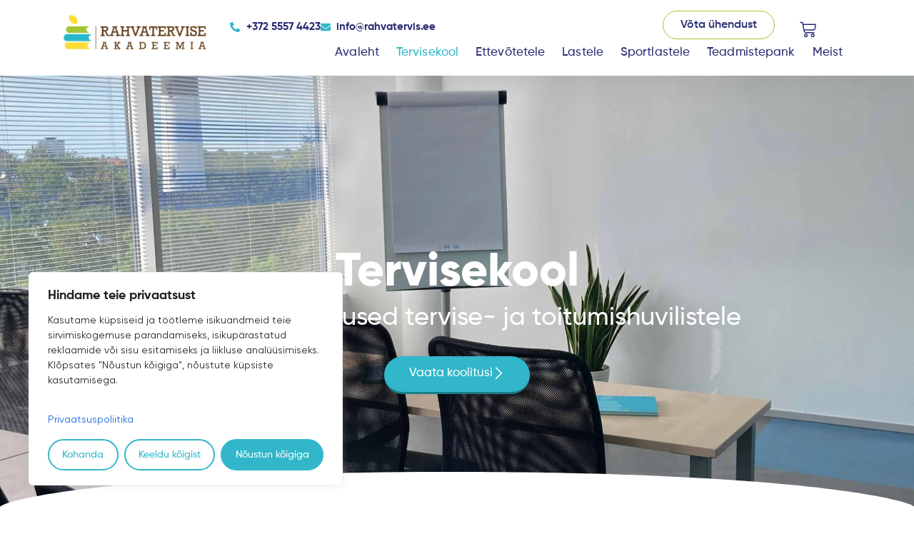

--- FILE ---
content_type: text/css
request_url: https://rahvatervis.ee/wp-content/uploads/elementor/css/post-1608.css?ver=1768388647
body_size: 3709
content:
.elementor-1608 .elementor-element.elementor-element-6211dcd{--display:flex;--flex-direction:row;--container-widget-width:calc( ( 1 - var( --container-widget-flex-grow ) ) * 100% );--container-widget-height:100%;--container-widget-flex-grow:1;--container-widget-align-self:stretch;--flex-wrap-mobile:wrap;--align-items:stretch;--gap:0px 0px;--row-gap:0px;--column-gap:0px;--overlay-opacity:0.54;--margin-top:0px;--margin-bottom:0px;--margin-left:0px;--margin-right:0px;--padding-top:0px;--padding-bottom:0px;--padding-left:90px;--padding-right:90px;--z-index:10;}.elementor-1608 .elementor-element.elementor-element-6211dcd:not(.elementor-motion-effects-element-type-background), .elementor-1608 .elementor-element.elementor-element-6211dcd > .elementor-motion-effects-container > .elementor-motion-effects-layer{background-image:url("https://rahvatervis.ee/wp-content/uploads/2023/12/tervisekooli-pais-scaled.jpg");background-position:center center;background-size:cover;}.elementor-1608 .elementor-element.elementor-element-6211dcd::before, .elementor-1608 .elementor-element.elementor-element-6211dcd > .elementor-background-video-container::before, .elementor-1608 .elementor-element.elementor-element-6211dcd > .e-con-inner > .elementor-background-video-container::before, .elementor-1608 .elementor-element.elementor-element-6211dcd > .elementor-background-slideshow::before, .elementor-1608 .elementor-element.elementor-element-6211dcd > .e-con-inner > .elementor-background-slideshow::before, .elementor-1608 .elementor-element.elementor-element-6211dcd > .elementor-motion-effects-container > .elementor-motion-effects-layer::before{background-color:#000000;--background-overlay:'';}.elementor-1608 .elementor-element.elementor-element-6211dcd > .elementor-shape-bottom svg, .elementor-1608 .elementor-element.elementor-element-6211dcd > .e-con-inner > .elementor-shape-bottom svg{width:calc(100% + 1.3px);height:52px;}.elementor-1608 .elementor-element.elementor-element-e4f900c{--display:flex;--padding-top:240px;--padding-bottom:160px;--padding-left:0px;--padding-right:0px;}.elementor-widget-heading .elementor-heading-title{font-family:var( --e-global-typography-primary-font-family ), Sans-serif;font-weight:var( --e-global-typography-primary-font-weight );color:var( --e-global-color-primary );}.elementor-1608 .elementor-element.elementor-element-90ed62d{text-align:center;}.elementor-1608 .elementor-element.elementor-element-90ed62d .elementor-heading-title{font-family:"Gilroy", Sans-serif;font-size:66px;font-weight:500;line-height:1.1em;color:#FFFFFF;}.elementor-widget-text-editor{font-family:var( --e-global-typography-text-font-family ), Sans-serif;font-weight:var( --e-global-typography-text-font-weight );color:var( --e-global-color-text );}.elementor-widget-text-editor.elementor-drop-cap-view-stacked .elementor-drop-cap{background-color:var( --e-global-color-primary );}.elementor-widget-text-editor.elementor-drop-cap-view-framed .elementor-drop-cap, .elementor-widget-text-editor.elementor-drop-cap-view-default .elementor-drop-cap{color:var( --e-global-color-primary );border-color:var( --e-global-color-primary );}.elementor-1608 .elementor-element.elementor-element-b5adb43 > .elementor-widget-container{margin:0px 0px -31px 0px;padding:0px 0px 0px 0px;}.elementor-1608 .elementor-element.elementor-element-b5adb43{text-align:center;font-family:"Gilroy", Sans-serif;font-size:36px;font-weight:500;line-height:1.4em;color:#FFFFFF;}.elementor-widget-button .elementor-button{background-color:var( --e-global-color-accent );font-family:var( --e-global-typography-accent-font-family ), Sans-serif;font-weight:var( --e-global-typography-accent-font-weight );}.elementor-1608 .elementor-element.elementor-element-0e303e5 .elementor-button{background-color:#31B7C9;font-family:"Gilroy", Sans-serif;font-size:17px;font-weight:500;fill:#FFFFFF;color:#FFFFFF;box-shadow:0px 0px 10px 0px rgba(0, 0, 0, 0.08);border-style:solid;border-width:0px 0px 3px 0px;border-color:#1B7D8A;border-radius:57px 57px 57px 57px;}.elementor-1608 .elementor-element.elementor-element-0e303e5 .elementor-button:hover, .elementor-1608 .elementor-element.elementor-element-0e303e5 .elementor-button:focus{background-color:#319FAD;color:#FFFFFF;}.elementor-1608 .elementor-element.elementor-element-0e303e5{width:var( --container-widget-width, 100% );max-width:100%;--container-widget-width:100%;--container-widget-flex-grow:0;}.elementor-1608 .elementor-element.elementor-element-0e303e5 > .elementor-widget-container{margin:0px 0px 0px 0px;padding:0px 0px 0px 0px;}.elementor-1608 .elementor-element.elementor-element-0e303e5.elementor-element{--flex-grow:0;--flex-shrink:0;}.elementor-1608 .elementor-element.elementor-element-0e303e5 .elementor-button-content-wrapper{flex-direction:row-reverse;}.elementor-1608 .elementor-element.elementor-element-0e303e5 .elementor-button:hover svg, .elementor-1608 .elementor-element.elementor-element-0e303e5 .elementor-button:focus svg{fill:#FFFFFF;}.elementor-1608 .elementor-element.elementor-element-f008c77{--display:flex;--padding-top:80px;--padding-bottom:10px;--padding-left:0px;--padding-right:0px;}.elementor-1608 .elementor-element.elementor-element-d91fb98{--display:flex;--flex-direction:row;--container-widget-width:calc( ( 1 - var( --container-widget-flex-grow ) ) * 100% );--container-widget-height:100%;--container-widget-flex-grow:1;--container-widget-align-self:stretch;--flex-wrap-mobile:wrap;--align-items:stretch;--gap:0px 0px;--row-gap:0px;--column-gap:0px;--padding-top:40px;--padding-bottom:40px;--padding-left:0px;--padding-right:0px;}.elementor-1608 .elementor-element.elementor-element-d91fb98:not(.elementor-motion-effects-element-type-background), .elementor-1608 .elementor-element.elementor-element-d91fb98 > .elementor-motion-effects-container > .elementor-motion-effects-layer{background-color:#FFFFFF;}.elementor-1608 .elementor-element.elementor-element-d91fb98::before, .elementor-1608 .elementor-element.elementor-element-d91fb98 > .elementor-background-video-container::before, .elementor-1608 .elementor-element.elementor-element-d91fb98 > .e-con-inner > .elementor-background-video-container::before, .elementor-1608 .elementor-element.elementor-element-d91fb98 > .elementor-background-slideshow::before, .elementor-1608 .elementor-element.elementor-element-d91fb98 > .e-con-inner > .elementor-background-slideshow::before, .elementor-1608 .elementor-element.elementor-element-d91fb98 > .elementor-motion-effects-container > .elementor-motion-effects-layer::before{--background-overlay:'';}.elementor-1608 .elementor-element.elementor-element-66d6a50{--display:flex;--justify-content:flex-start;--gap:10px 10px;--row-gap:10px;--column-gap:10px;--background-transition:0.3s;border-style:solid;--border-style:solid;border-width:1px 1px 1px 1px;--border-top-width:1px;--border-right-width:1px;--border-bottom-width:1px;--border-left-width:1px;border-color:#C2C2C2;--border-color:#C2C2C2;--border-radius:30px 30px 30px 30px;--padding-top:0px;--padding-bottom:0px;--padding-left:0px;--padding-right:0px;}.elementor-1608 .elementor-element.elementor-element-66d6a50:not(.elementor-motion-effects-element-type-background), .elementor-1608 .elementor-element.elementor-element-66d6a50 > .elementor-motion-effects-container > .elementor-motion-effects-layer{background-color:#31B7C912;}.elementor-1608 .elementor-element.elementor-element-66d6a50:hover{border-style:solid;border-width:1px 1px 1px 1px;--border-top-width:1px;--border-right-width:1px;--border-bottom-width:1px;--border-left-width:1px;border-color:#C2C2C2;--border-color:#C2C2C2;}.elementor-1608 .elementor-element.elementor-element-66d6a50, .elementor-1608 .elementor-element.elementor-element-66d6a50::before{--border-transition:0.3s;}.elementor-1608 .elementor-element.elementor-element-c5cbf9e{--display:flex;--flex-direction:row;--container-widget-width:initial;--container-widget-height:100%;--container-widget-flex-grow:1;--container-widget-align-self:stretch;--flex-wrap-mobile:wrap;--background-transition:0.3s;--padding-top:0px;--padding-bottom:0px;--padding-left:0px;--padding-right:0px;}.elementor-1608 .elementor-element.elementor-element-dadfdbc{--display:flex;--border-radius:30px 0px 0px 30px;}.elementor-1608 .elementor-element.elementor-element-dadfdbc:not(.elementor-motion-effects-element-type-background), .elementor-1608 .elementor-element.elementor-element-dadfdbc > .elementor-motion-effects-container > .elementor-motion-effects-layer{background-image:url("https://rahvatervis.ee/wp-content/uploads/2025/02/Toitumiskoolitus-mida-saad.jpg");background-position:center center;background-size:cover;}.elementor-1608 .elementor-element.elementor-element-dadfdbc.e-con{--flex-grow:0;--flex-shrink:0;}.elementor-1608 .elementor-element.elementor-element-afccaee{--spacer-size:50px;}.elementor-1608 .elementor-element.elementor-element-374dc5d{--display:flex;--margin-top:0px;--margin-bottom:0px;--margin-left:0px;--margin-right:0px;--padding-top:40px;--padding-bottom:40px;--padding-left:20px;--padding-right:40px;}.elementor-1608 .elementor-element.elementor-element-e23c190 .elementor-heading-title{font-family:"Gilroy", Sans-serif;font-size:35px;font-weight:800;line-height:1.1em;color:#282B72;}.elementor-1608 .elementor-element.elementor-element-7818926 > .elementor-widget-container{margin:0px 0px -24px 0px;padding:0px 0px 0px 0px;}.elementor-1608 .elementor-element.elementor-element-7818926{text-align:left;font-family:"Gilroy", Sans-serif;font-size:23px;font-weight:400;line-height:1.6em;color:#282B72;}.elementor-1608 .elementor-element.elementor-element-15d665b .elementor-button{background-color:#31B7C9;font-family:"Gilroy", Sans-serif;font-size:17px;font-weight:500;fill:#FFFFFF;color:#FFFFFF;box-shadow:0px 0px 10px 0px rgba(0, 0, 0, 0.08);border-style:none;border-radius:57px 57px 57px 57px;}.elementor-1608 .elementor-element.elementor-element-15d665b .elementor-button:hover, .elementor-1608 .elementor-element.elementor-element-15d665b .elementor-button:focus{background-color:#31B7C9;color:#181818;}.elementor-1608 .elementor-element.elementor-element-15d665b > .elementor-widget-container{padding:0px 0px 0px 0px;}.elementor-1608 .elementor-element.elementor-element-15d665b .elementor-button-content-wrapper{flex-direction:row-reverse;}.elementor-1608 .elementor-element.elementor-element-15d665b .elementor-button:hover svg, .elementor-1608 .elementor-element.elementor-element-15d665b .elementor-button:focus svg{fill:#181818;}.elementor-1608 .elementor-element.elementor-element-f26ef48{--display:flex;--flex-direction:column;--container-widget-width:100%;--container-widget-height:initial;--container-widget-flex-grow:0;--container-widget-align-self:initial;--flex-wrap-mobile:wrap;--gap:20px 20px;--row-gap:20px;--column-gap:20px;--padding-top:0px;--padding-bottom:0px;--padding-left:340px;--padding-right:340px;}.elementor-1608 .elementor-element.elementor-element-fffbb24{text-align:center;}.elementor-1608 .elementor-element.elementor-element-fffbb24 .elementor-heading-title{font-family:"Gilroy", Sans-serif;font-size:45px;font-weight:800;line-height:1.1em;color:#282B72;}.elementor-1608 .elementor-element.elementor-element-c3e8a4e{--display:flex;--flex-direction:row;--container-widget-width:calc( ( 1 - var( --container-widget-flex-grow ) ) * 100% );--container-widget-height:100%;--container-widget-flex-grow:1;--container-widget-align-self:stretch;--flex-wrap-mobile:wrap;--align-items:stretch;--gap:0px 0px;--row-gap:0px;--column-gap:0px;--padding-top:40px;--padding-bottom:40px;--padding-left:0px;--padding-right:0px;}.elementor-1608 .elementor-element.elementor-element-c3e8a4e:not(.elementor-motion-effects-element-type-background), .elementor-1608 .elementor-element.elementor-element-c3e8a4e > .elementor-motion-effects-container > .elementor-motion-effects-layer{background-color:#FFFFFF;}.elementor-1608 .elementor-element.elementor-element-c3e8a4e::before, .elementor-1608 .elementor-element.elementor-element-c3e8a4e > .elementor-background-video-container::before, .elementor-1608 .elementor-element.elementor-element-c3e8a4e > .e-con-inner > .elementor-background-video-container::before, .elementor-1608 .elementor-element.elementor-element-c3e8a4e > .elementor-background-slideshow::before, .elementor-1608 .elementor-element.elementor-element-c3e8a4e > .e-con-inner > .elementor-background-slideshow::before, .elementor-1608 .elementor-element.elementor-element-c3e8a4e > .elementor-motion-effects-container > .elementor-motion-effects-layer::before{--background-overlay:'';}.elementor-1608 .elementor-element.elementor-element-2e06b03{--display:flex;--justify-content:flex-start;--gap:10px 10px;--row-gap:10px;--column-gap:10px;--background-transition:0.3s;border-style:solid;--border-style:solid;border-width:1px 1px 1px 1px;--border-top-width:1px;--border-right-width:1px;--border-bottom-width:1px;--border-left-width:1px;border-color:#C2C2C2;--border-color:#C2C2C2;--border-radius:30px 30px 30px 30px;--padding-top:0px;--padding-bottom:0px;--padding-left:0px;--padding-right:0px;}.elementor-1608 .elementor-element.elementor-element-2e06b03:not(.elementor-motion-effects-element-type-background), .elementor-1608 .elementor-element.elementor-element-2e06b03 > .elementor-motion-effects-container > .elementor-motion-effects-layer{background-color:#31B7C912;}.elementor-1608 .elementor-element.elementor-element-2e06b03:hover{border-style:solid;border-width:1px 1px 1px 1px;--border-top-width:1px;--border-right-width:1px;--border-bottom-width:1px;--border-left-width:1px;border-color:#C2C2C2;--border-color:#C2C2C2;}.elementor-1608 .elementor-element.elementor-element-2e06b03, .elementor-1608 .elementor-element.elementor-element-2e06b03::before{--border-transition:0.3s;}.elementor-1608 .elementor-element.elementor-element-78ca3d2{--display:flex;--flex-direction:row;--container-widget-width:initial;--container-widget-height:100%;--container-widget-flex-grow:1;--container-widget-align-self:stretch;--flex-wrap-mobile:wrap;--background-transition:0.3s;--padding-top:0px;--padding-bottom:0px;--padding-left:0px;--padding-right:0px;}.elementor-1608 .elementor-element.elementor-element-150cf88{--display:flex;--border-radius:30px 0px 0px 30px;}.elementor-1608 .elementor-element.elementor-element-150cf88:not(.elementor-motion-effects-element-type-background), .elementor-1608 .elementor-element.elementor-element-150cf88 > .elementor-motion-effects-container > .elementor-motion-effects-layer{background-image:url("https://rahvatervis.ee/wp-content/uploads/2023/12/Toitumisnoustaja-koolitus.jpg");background-position:center center;background-size:cover;}.elementor-1608 .elementor-element.elementor-element-150cf88.e-con{--flex-grow:0;--flex-shrink:0;}.elementor-1608 .elementor-element.elementor-element-cad97f4{--spacer-size:50px;}.elementor-1608 .elementor-element.elementor-element-6f97116{--display:flex;--margin-top:0px;--margin-bottom:0px;--margin-left:0px;--margin-right:0px;--padding-top:40px;--padding-bottom:40px;--padding-left:20px;--padding-right:40px;}.elementor-1608 .elementor-element.elementor-element-0810cf5 .elementor-heading-title{font-family:"Gilroy", Sans-serif;font-size:35px;font-weight:800;line-height:1.1em;color:#282B72;}.elementor-1608 .elementor-element.elementor-element-4a50405 > .elementor-widget-container{margin:0px 0px -24px 0px;padding:0px 0px 0px 0px;}.elementor-1608 .elementor-element.elementor-element-4a50405{text-align:left;font-family:"Gilroy", Sans-serif;font-size:23px;font-weight:400;line-height:1.6em;color:#282B72;}.elementor-1608 .elementor-element.elementor-element-1068b4a .elementor-button{background-color:#31B7C9;font-family:"Gilroy", Sans-serif;font-size:17px;font-weight:500;fill:#FFFFFF;color:#FFFFFF;box-shadow:0px 0px 10px 0px rgba(0, 0, 0, 0.08);border-style:none;border-radius:57px 57px 57px 57px;}.elementor-1608 .elementor-element.elementor-element-1068b4a .elementor-button:hover, .elementor-1608 .elementor-element.elementor-element-1068b4a .elementor-button:focus{background-color:#31B7C9;color:#181818;}.elementor-1608 .elementor-element.elementor-element-1068b4a > .elementor-widget-container{padding:0px 0px 0px 0px;}.elementor-1608 .elementor-element.elementor-element-1068b4a .elementor-button-content-wrapper{flex-direction:row-reverse;}.elementor-1608 .elementor-element.elementor-element-1068b4a .elementor-button:hover svg, .elementor-1608 .elementor-element.elementor-element-1068b4a .elementor-button:focus svg{fill:#181818;}.elementor-1608 .elementor-element.elementor-element-ea43d9f{--display:flex;--flex-direction:column;--container-widget-width:100%;--container-widget-height:initial;--container-widget-flex-grow:0;--container-widget-align-self:initial;--flex-wrap-mobile:wrap;--gap:20px 20px;--row-gap:20px;--column-gap:20px;--padding-top:0px;--padding-bottom:0px;--padding-left:340px;--padding-right:340px;}.elementor-1608 .elementor-element.elementor-element-7be9f1a{text-align:center;}.elementor-1608 .elementor-element.elementor-element-7be9f1a .elementor-heading-title{font-family:"Gilroy", Sans-serif;font-size:45px;font-weight:800;line-height:1.1em;color:#282B72;}.elementor-1608 .elementor-element.elementor-element-ac85769{--display:flex;--flex-direction:row;--container-widget-width:calc( ( 1 - var( --container-widget-flex-grow ) ) * 100% );--container-widget-height:100%;--container-widget-flex-grow:1;--container-widget-align-self:stretch;--flex-wrap-mobile:wrap;--align-items:stretch;--gap:0px 0px;--row-gap:0px;--column-gap:0px;--padding-top:40px;--padding-bottom:40px;--padding-left:0px;--padding-right:0px;}.elementor-1608 .elementor-element.elementor-element-ac85769:not(.elementor-motion-effects-element-type-background), .elementor-1608 .elementor-element.elementor-element-ac85769 > .elementor-motion-effects-container > .elementor-motion-effects-layer{background-color:#FFFFFF;}.elementor-1608 .elementor-element.elementor-element-ac85769::before, .elementor-1608 .elementor-element.elementor-element-ac85769 > .elementor-background-video-container::before, .elementor-1608 .elementor-element.elementor-element-ac85769 > .e-con-inner > .elementor-background-video-container::before, .elementor-1608 .elementor-element.elementor-element-ac85769 > .elementor-background-slideshow::before, .elementor-1608 .elementor-element.elementor-element-ac85769 > .e-con-inner > .elementor-background-slideshow::before, .elementor-1608 .elementor-element.elementor-element-ac85769 > .elementor-motion-effects-container > .elementor-motion-effects-layer::before{--background-overlay:'';}.elementor-1608 .elementor-element.elementor-element-d118b51{--display:flex;--justify-content:flex-start;--gap:10px 10px;--row-gap:10px;--column-gap:10px;--background-transition:0.3s;border-style:solid;--border-style:solid;border-width:1px 1px 1px 1px;--border-top-width:1px;--border-right-width:1px;--border-bottom-width:1px;--border-left-width:1px;border-color:#C2C2C2;--border-color:#C2C2C2;--border-radius:30px 30px 30px 30px;--padding-top:0px;--padding-bottom:0px;--padding-left:0px;--padding-right:0px;}.elementor-1608 .elementor-element.elementor-element-d118b51:not(.elementor-motion-effects-element-type-background), .elementor-1608 .elementor-element.elementor-element-d118b51 > .elementor-motion-effects-container > .elementor-motion-effects-layer{background-color:#31B7C912;}.elementor-1608 .elementor-element.elementor-element-d118b51:hover{border-style:solid;border-width:1px 1px 1px 1px;--border-top-width:1px;--border-right-width:1px;--border-bottom-width:1px;--border-left-width:1px;border-color:#C2C2C2;--border-color:#C2C2C2;}.elementor-1608 .elementor-element.elementor-element-d118b51, .elementor-1608 .elementor-element.elementor-element-d118b51::before{--border-transition:0.3s;}.elementor-1608 .elementor-element.elementor-element-673fea3{--display:flex;--flex-direction:row;--container-widget-width:initial;--container-widget-height:100%;--container-widget-flex-grow:1;--container-widget-align-self:stretch;--flex-wrap-mobile:wrap;--background-transition:0.3s;--padding-top:0px;--padding-bottom:0px;--padding-left:0px;--padding-right:0px;}.elementor-1608 .elementor-element.elementor-element-1547914{--display:flex;--border-radius:30px 0px 0px 30px;}.elementor-1608 .elementor-element.elementor-element-1547914:not(.elementor-motion-effects-element-type-background), .elementor-1608 .elementor-element.elementor-element-1547914 > .elementor-motion-effects-container > .elementor-motion-effects-layer{background-image:url("https://rahvatervis.ee/wp-content/uploads/2025/03/Toitumisterapeudi-ope.jpg");background-position:center center;background-size:cover;}.elementor-1608 .elementor-element.elementor-element-1547914.e-con{--flex-grow:0;--flex-shrink:0;}.elementor-1608 .elementor-element.elementor-element-0bdce0f{--spacer-size:50px;}.elementor-1608 .elementor-element.elementor-element-dd8f2b8{--display:flex;--margin-top:0px;--margin-bottom:0px;--margin-left:0px;--margin-right:0px;--padding-top:40px;--padding-bottom:40px;--padding-left:20px;--padding-right:40px;}.elementor-1608 .elementor-element.elementor-element-c330282 .elementor-heading-title{font-family:"Gilroy", Sans-serif;font-size:35px;font-weight:800;line-height:1.1em;color:#282B72;}.elementor-1608 .elementor-element.elementor-element-1785641 > .elementor-widget-container{margin:0px 0px -24px 0px;padding:0px 0px 0px 0px;}.elementor-1608 .elementor-element.elementor-element-1785641{text-align:left;font-family:"Gilroy", Sans-serif;font-size:23px;font-weight:400;line-height:1.6em;color:#282B72;}.elementor-1608 .elementor-element.elementor-element-1625f38 .elementor-button{background-color:#31B7C9;font-family:"Gilroy", Sans-serif;font-size:17px;font-weight:500;fill:#FFFFFF;color:#FFFFFF;box-shadow:0px 0px 10px 0px rgba(0, 0, 0, 0.08);border-style:none;border-radius:57px 57px 57px 57px;}.elementor-1608 .elementor-element.elementor-element-1625f38 .elementor-button:hover, .elementor-1608 .elementor-element.elementor-element-1625f38 .elementor-button:focus{background-color:#31B7C9;color:#181818;}.elementor-1608 .elementor-element.elementor-element-1625f38 > .elementor-widget-container{padding:0px 0px 0px 0px;}.elementor-1608 .elementor-element.elementor-element-1625f38 .elementor-button-content-wrapper{flex-direction:row-reverse;}.elementor-1608 .elementor-element.elementor-element-1625f38 .elementor-button:hover svg, .elementor-1608 .elementor-element.elementor-element-1625f38 .elementor-button:focus svg{fill:#181818;}.elementor-1608 .elementor-element.elementor-element-a87e835{--display:flex;--flex-direction:column;--container-widget-width:100%;--container-widget-height:initial;--container-widget-flex-grow:0;--container-widget-align-self:initial;--flex-wrap-mobile:wrap;--padding-top:50px;--padding-bottom:40px;--padding-left:340px;--padding-right:340px;}.elementor-1608 .elementor-element.elementor-element-0a56887{text-align:center;}.elementor-1608 .elementor-element.elementor-element-0a56887 .elementor-heading-title{font-family:"Gilroy", Sans-serif;font-size:45px;font-weight:800;line-height:1.1em;color:#282B72;}.elementor-1608 .elementor-element.elementor-element-97ef084{--display:flex;--flex-direction:column;--container-widget-width:100%;--container-widget-height:initial;--container-widget-flex-grow:0;--container-widget-align-self:initial;--flex-wrap-mobile:wrap;--padding-top:60px;--padding-bottom:50px;--padding-left:0px;--padding-right:0px;}.elementor-widget-loop-grid .elementor-button{background-color:var( --e-global-color-accent );font-family:var( --e-global-typography-accent-font-family ), Sans-serif;font-weight:var( --e-global-typography-accent-font-weight );}.elementor-widget-loop-grid .elementor-pagination{font-family:var( --e-global-typography-secondary-font-family ), Sans-serif;font-weight:var( --e-global-typography-secondary-font-weight );}.elementor-widget-loop-grid .e-load-more-message{font-family:var( --e-global-typography-secondary-font-family ), Sans-serif;font-weight:var( --e-global-typography-secondary-font-weight );}.elementor-1608 .elementor-element.elementor-element-42b715f{--grid-columns:3;}.elementor-1608 .elementor-element.elementor-element-b527bb3{--display:flex;--flex-direction:column;--container-widget-width:100%;--container-widget-height:initial;--container-widget-flex-grow:0;--container-widget-align-self:initial;--flex-wrap-mobile:wrap;--padding-top:50px;--padding-bottom:40px;--padding-left:340px;--padding-right:340px;}.elementor-1608 .elementor-element.elementor-element-b539641{text-align:center;}.elementor-1608 .elementor-element.elementor-element-b539641 .elementor-heading-title{font-family:"Gilroy", Sans-serif;font-size:45px;font-weight:800;line-height:1.1em;color:#282B72;}.elementor-1608 .elementor-element.elementor-element-f6a2746{--display:flex;--flex-direction:column;--container-widget-width:100%;--container-widget-height:initial;--container-widget-flex-grow:0;--container-widget-align-self:initial;--flex-wrap-mobile:wrap;--padding-top:20px;--padding-bottom:50px;--padding-left:0px;--padding-right:0px;}.elementor-1608 .elementor-element.elementor-element-0f38435{--grid-columns:3;}.elementor-1608 .elementor-element.elementor-element-b504d25{--display:flex;--flex-direction:row;--container-widget-width:initial;--container-widget-height:100%;--container-widget-flex-grow:1;--container-widget-align-self:stretch;--flex-wrap-mobile:wrap;--justify-content:center;--gap:0px 0px;--row-gap:0px;--column-gap:0px;--padding-top:60px;--padding-bottom:60px;--padding-left:90px;--padding-right:90px;}.elementor-1608 .elementor-element.elementor-element-b504d25:not(.elementor-motion-effects-element-type-background), .elementor-1608 .elementor-element.elementor-element-b504d25 > .elementor-motion-effects-container > .elementor-motion-effects-layer{background-color:#31B7C912;}.elementor-1608 .elementor-element.elementor-element-9d77f20{--display:flex;--flex-direction:column;--container-widget-width:calc( ( 1 - var( --container-widget-flex-grow ) ) * 100% );--container-widget-height:initial;--container-widget-flex-grow:0;--container-widget-align-self:initial;--flex-wrap-mobile:wrap;--justify-content:flex-start;--align-items:center;--padding-top:0px;--padding-bottom:0px;--padding-left:80px;--padding-right:50px;}.elementor-1608 .elementor-element.elementor-element-af45190 > .elementor-widget-container{margin:0px 0px -19px 0px;padding:0px 0px 0px 0px;}.elementor-1608 .elementor-element.elementor-element-af45190{text-align:center;font-family:"Gilroy", Sans-serif;font-size:28px;font-weight:800;text-transform:uppercase;line-height:1.3em;letter-spacing:0.7px;color:#31B7C9;}.elementor-widget-form .elementor-field-group > label, .elementor-widget-form .elementor-field-subgroup label{color:var( --e-global-color-text );}.elementor-widget-form .elementor-field-group > label{font-family:var( --e-global-typography-text-font-family ), Sans-serif;font-weight:var( --e-global-typography-text-font-weight );}.elementor-widget-form .elementor-field-type-html{color:var( --e-global-color-text );font-family:var( --e-global-typography-text-font-family ), Sans-serif;font-weight:var( --e-global-typography-text-font-weight );}.elementor-widget-form .elementor-field-group .elementor-field{color:var( --e-global-color-text );}.elementor-widget-form .elementor-field-group .elementor-field, .elementor-widget-form .elementor-field-subgroup label{font-family:var( --e-global-typography-text-font-family ), Sans-serif;font-weight:var( --e-global-typography-text-font-weight );}.elementor-widget-form .elementor-button{font-family:var( --e-global-typography-accent-font-family ), Sans-serif;font-weight:var( --e-global-typography-accent-font-weight );}.elementor-widget-form .e-form__buttons__wrapper__button-next{background-color:var( --e-global-color-accent );}.elementor-widget-form .elementor-button[type="submit"]{background-color:var( --e-global-color-accent );}.elementor-widget-form .e-form__buttons__wrapper__button-previous{background-color:var( --e-global-color-accent );}.elementor-widget-form .elementor-message{font-family:var( --e-global-typography-text-font-family ), Sans-serif;font-weight:var( --e-global-typography-text-font-weight );}.elementor-widget-form .e-form__indicators__indicator, .elementor-widget-form .e-form__indicators__indicator__label{font-family:var( --e-global-typography-accent-font-family ), Sans-serif;font-weight:var( --e-global-typography-accent-font-weight );}.elementor-widget-form{--e-form-steps-indicator-inactive-primary-color:var( --e-global-color-text );--e-form-steps-indicator-active-primary-color:var( --e-global-color-accent );--e-form-steps-indicator-completed-primary-color:var( --e-global-color-accent );--e-form-steps-indicator-progress-color:var( --e-global-color-accent );--e-form-steps-indicator-progress-background-color:var( --e-global-color-text );--e-form-steps-indicator-progress-meter-color:var( --e-global-color-text );}.elementor-widget-form .e-form__indicators__indicator__progress__meter{font-family:var( --e-global-typography-accent-font-family ), Sans-serif;font-weight:var( --e-global-typography-accent-font-weight );}.elementor-1608 .elementor-element.elementor-element-6feedcb .elementor-field-group{padding-right:calc( 10px/2 );padding-left:calc( 10px/2 );margin-bottom:10px;}.elementor-1608 .elementor-element.elementor-element-6feedcb .elementor-form-fields-wrapper{margin-left:calc( -10px/2 );margin-right:calc( -10px/2 );margin-bottom:-10px;}.elementor-1608 .elementor-element.elementor-element-6feedcb .elementor-field-group.recaptcha_v3-bottomleft, .elementor-1608 .elementor-element.elementor-element-6feedcb .elementor-field-group.recaptcha_v3-bottomright{margin-bottom:0;}body.rtl .elementor-1608 .elementor-element.elementor-element-6feedcb .elementor-labels-inline .elementor-field-group > label{padding-left:0px;}body:not(.rtl) .elementor-1608 .elementor-element.elementor-element-6feedcb .elementor-labels-inline .elementor-field-group > label{padding-right:0px;}body .elementor-1608 .elementor-element.elementor-element-6feedcb .elementor-labels-above .elementor-field-group > label{padding-bottom:0px;}.elementor-1608 .elementor-element.elementor-element-6feedcb .elementor-field-group > label, .elementor-1608 .elementor-element.elementor-element-6feedcb .elementor-field-subgroup label{color:#282B72;}.elementor-1608 .elementor-element.elementor-element-6feedcb .elementor-field-group > label{font-family:"Gilroy", Sans-serif;font-size:18px;font-weight:500;}.elementor-1608 .elementor-element.elementor-element-6feedcb .elementor-field-type-html{padding-bottom:0px;font-family:"Gilroy", Sans-serif;font-size:18px;font-weight:400;}.elementor-1608 .elementor-element.elementor-element-6feedcb .elementor-field-group .elementor-field, .elementor-1608 .elementor-element.elementor-element-6feedcb .elementor-field-subgroup label{font-family:"Gilroy", Sans-serif;font-size:18px;font-weight:400;}.elementor-1608 .elementor-element.elementor-element-6feedcb .elementor-field-group .elementor-field:not(.elementor-select-wrapper){background-color:#ffffff;border-width:1px 1px 1px 1px;border-radius:8px 8px 8px 8px;}.elementor-1608 .elementor-element.elementor-element-6feedcb .elementor-field-group .elementor-select-wrapper select{background-color:#ffffff;border-width:1px 1px 1px 1px;border-radius:8px 8px 8px 8px;}.elementor-1608 .elementor-element.elementor-element-6feedcb .elementor-button{font-family:"Gilroy", Sans-serif;font-weight:500;text-transform:uppercase;letter-spacing:1px;border-radius:51px 51px 51px 51px;}.elementor-1608 .elementor-element.elementor-element-6feedcb .e-form__buttons__wrapper__button-next{background-color:#31B7C9;color:#ffffff;}.elementor-1608 .elementor-element.elementor-element-6feedcb .elementor-button[type="submit"]{background-color:#31B7C9;color:#ffffff;}.elementor-1608 .elementor-element.elementor-element-6feedcb .elementor-button[type="submit"] svg *{fill:#ffffff;}.elementor-1608 .elementor-element.elementor-element-6feedcb .e-form__buttons__wrapper__button-previous{color:#ffffff;}.elementor-1608 .elementor-element.elementor-element-6feedcb .e-form__buttons__wrapper__button-next:hover{background-color:#282B72;color:#ffffff;}.elementor-1608 .elementor-element.elementor-element-6feedcb .elementor-button[type="submit"]:hover{background-color:#282B72;color:#ffffff;}.elementor-1608 .elementor-element.elementor-element-6feedcb .elementor-button[type="submit"]:hover svg *{fill:#ffffff;}.elementor-1608 .elementor-element.elementor-element-6feedcb .e-form__buttons__wrapper__button-previous:hover{color:#ffffff;}.elementor-1608 .elementor-element.elementor-element-6feedcb{--e-form-steps-indicators-spacing:20px;--e-form-steps-indicator-padding:30px;--e-form-steps-indicator-inactive-secondary-color:#ffffff;--e-form-steps-indicator-active-secondary-color:#ffffff;--e-form-steps-indicator-completed-secondary-color:#ffffff;--e-form-steps-divider-width:1px;--e-form-steps-divider-gap:10px;}@media(min-width:768px){.elementor-1608 .elementor-element.elementor-element-6211dcd{--width:100%;}.elementor-1608 .elementor-element.elementor-element-dadfdbc{--width:39.95%;}.elementor-1608 .elementor-element.elementor-element-150cf88{--width:39.95%;}.elementor-1608 .elementor-element.elementor-element-1547914{--width:39.95%;}.elementor-1608 .elementor-element.elementor-element-97ef084{--content-width:1140px;}.elementor-1608 .elementor-element.elementor-element-f6a2746{--content-width:1140px;}.elementor-1608 .elementor-element.elementor-element-9d77f20{--width:55%;}}@media(max-width:1024px) and (min-width:768px){.elementor-1608 .elementor-element.elementor-element-97ef084{--content-width:97%;}.elementor-1608 .elementor-element.elementor-element-f6a2746{--content-width:97%;}}@media(max-width:1024px){.elementor-1608 .elementor-element.elementor-element-6211dcd{--margin-top:0px;--margin-bottom:0px;--margin-left:0px;--margin-right:0px;--padding-top:0px;--padding-bottom:0px;--padding-left:0px;--padding-right:0px;}.elementor-1608 .elementor-element.elementor-element-e4f900c{--padding-top:130px;--padding-bottom:118px;--padding-left:0px;--padding-right:0px;}.elementor-1608 .elementor-element.elementor-element-90ed62d .elementor-heading-title{font-size:55px;}.elementor-1608 .elementor-element.elementor-element-b5adb43{font-size:25px;}.elementor-1608 .elementor-element.elementor-element-d91fb98{--padding-top:40px;--padding-bottom:0px;--padding-left:25px;--padding-right:25px;}.elementor-1608 .elementor-element.elementor-element-66d6a50{--padding-top:0px;--padding-bottom:0px;--padding-left:10px;--padding-right:10px;}.elementor-1608 .elementor-element.elementor-element-e23c190 .elementor-heading-title{font-size:30px;}.elementor-1608 .elementor-element.elementor-element-7818926 > .elementor-widget-container{padding:0px 0px 0px 0px;}.elementor-1608 .elementor-element.elementor-element-7818926{font-size:20px;}.elementor-1608 .elementor-element.elementor-element-f26ef48{--padding-top:50px;--padding-bottom:40px;--padding-left:20px;--padding-right:20px;}.elementor-1608 .elementor-element.elementor-element-fffbb24 .elementor-heading-title{font-size:45px;}.elementor-1608 .elementor-element.elementor-element-c3e8a4e{--padding-top:40px;--padding-bottom:0px;--padding-left:25px;--padding-right:25px;}.elementor-1608 .elementor-element.elementor-element-2e06b03{--padding-top:0px;--padding-bottom:0px;--padding-left:10px;--padding-right:10px;}.elementor-1608 .elementor-element.elementor-element-0810cf5 .elementor-heading-title{font-size:30px;}.elementor-1608 .elementor-element.elementor-element-4a50405 > .elementor-widget-container{padding:0px 0px 0px 0px;}.elementor-1608 .elementor-element.elementor-element-4a50405{font-size:20px;}.elementor-1608 .elementor-element.elementor-element-ea43d9f{--padding-top:50px;--padding-bottom:40px;--padding-left:20px;--padding-right:20px;}.elementor-1608 .elementor-element.elementor-element-7be9f1a .elementor-heading-title{font-size:45px;}.elementor-1608 .elementor-element.elementor-element-ac85769{--padding-top:40px;--padding-bottom:0px;--padding-left:25px;--padding-right:25px;}.elementor-1608 .elementor-element.elementor-element-d118b51{--padding-top:0px;--padding-bottom:0px;--padding-left:10px;--padding-right:10px;}.elementor-1608 .elementor-element.elementor-element-c330282 .elementor-heading-title{font-size:30px;}.elementor-1608 .elementor-element.elementor-element-1785641 > .elementor-widget-container{padding:0px 0px 0px 0px;}.elementor-1608 .elementor-element.elementor-element-1785641{font-size:20px;}.elementor-1608 .elementor-element.elementor-element-a87e835{--padding-top:50px;--padding-bottom:40px;--padding-left:20px;--padding-right:20px;}.elementor-1608 .elementor-element.elementor-element-0a56887 .elementor-heading-title{font-size:45px;}.elementor-1608 .elementor-element.elementor-element-97ef084{--padding-top:20px;--padding-bottom:10px;--padding-left:20px;--padding-right:20px;}.elementor-1608 .elementor-element.elementor-element-42b715f{--grid-columns:2;}.elementor-1608 .elementor-element.elementor-element-b527bb3{--padding-top:50px;--padding-bottom:40px;--padding-left:20px;--padding-right:20px;}.elementor-1608 .elementor-element.elementor-element-b539641 .elementor-heading-title{font-size:45px;}.elementor-1608 .elementor-element.elementor-element-f6a2746{--padding-top:20px;--padding-bottom:10px;--padding-left:20px;--padding-right:20px;}.elementor-1608 .elementor-element.elementor-element-0f38435{--grid-columns:2;}.elementor-1608 .elementor-element.elementor-element-b504d25{--padding-top:40px;--padding-bottom:40px;--padding-left:20px;--padding-right:20px;}.elementor-1608 .elementor-element.elementor-element-9d77f20{--padding-top:0px;--padding-bottom:0px;--padding-left:40px;--padding-right:0px;}.elementor-1608 .elementor-element.elementor-element-af45190 > .elementor-widget-container{padding:0px 0px 0px 0px;}}@media(max-width:767px){.elementor-1608 .elementor-element.elementor-element-6211dcd > .elementor-shape-bottom svg, .elementor-1608 .elementor-element.elementor-element-6211dcd > .e-con-inner > .elementor-shape-bottom svg{width:calc(105% + 1.3px);height:21px;}.elementor-1608 .elementor-element.elementor-element-6211dcd{--padding-top:41px;--padding-bottom:0px;--padding-left:15px;--padding-right:15px;}.elementor-1608 .elementor-element.elementor-element-e4f900c{--padding-top:60px;--padding-bottom:60px;--padding-left:0px;--padding-right:0px;}.elementor-1608 .elementor-element.elementor-element-90ed62d > .elementor-widget-container{margin:0px 0px 0px 0px;padding:0px 0px 0px 0px;}.elementor-1608 .elementor-element.elementor-element-90ed62d .elementor-heading-title{font-size:37px;}.elementor-1608 .elementor-element.elementor-element-b5adb43{font-size:20px;line-height:1.3em;}.elementor-1608 .elementor-element.elementor-element-f008c77{--padding-top:30px;--padding-bottom:0px;--padding-left:0px;--padding-right:0px;}.elementor-1608 .elementor-element.elementor-element-d91fb98{--padding-top:0px;--padding-bottom:0px;--padding-left:20px;--padding-right:20px;}.elementor-1608 .elementor-element.elementor-element-66d6a50{--margin-top:30px;--margin-bottom:0px;--margin-left:0px;--margin-right:0px;--padding-top:0px;--padding-bottom:0px;--padding-left:0px;--padding-right:0px;}.elementor-1608 .elementor-element.elementor-element-c5cbf9e{--padding-top:40px;--padding-bottom:22px;--padding-left:22px;--padding-right:22px;}.elementor-1608 .elementor-element.elementor-element-afccaee{--spacer-size:138px;}.elementor-1608 .elementor-element.elementor-element-374dc5d{--padding-top:0px;--padding-bottom:0px;--padding-left:0px;--padding-right:0px;}.elementor-1608 .elementor-element.elementor-element-e23c190{text-align:center;}.elementor-1608 .elementor-element.elementor-element-e23c190 .elementor-heading-title{font-size:27px;}.elementor-1608 .elementor-element.elementor-element-7818926{text-align:center;font-size:17px;}.elementor-1608 .elementor-element.elementor-element-f26ef48{--padding-top:40px;--padding-bottom:0px;--padding-left:15px;--padding-right:15px;}.elementor-1608 .elementor-element.elementor-element-fffbb24 .elementor-heading-title{font-size:30px;line-height:1.2em;}.elementor-1608 .elementor-element.elementor-element-c3e8a4e{--padding-top:0px;--padding-bottom:0px;--padding-left:20px;--padding-right:20px;}.elementor-1608 .elementor-element.elementor-element-2e06b03{--margin-top:30px;--margin-bottom:0px;--margin-left:0px;--margin-right:0px;--padding-top:0px;--padding-bottom:0px;--padding-left:0px;--padding-right:0px;}.elementor-1608 .elementor-element.elementor-element-78ca3d2{--padding-top:40px;--padding-bottom:22px;--padding-left:22px;--padding-right:22px;}.elementor-1608 .elementor-element.elementor-element-cad97f4{--spacer-size:138px;}.elementor-1608 .elementor-element.elementor-element-6f97116{--padding-top:0px;--padding-bottom:0px;--padding-left:0px;--padding-right:0px;}.elementor-1608 .elementor-element.elementor-element-0810cf5{text-align:center;}.elementor-1608 .elementor-element.elementor-element-0810cf5 .elementor-heading-title{font-size:27px;}.elementor-1608 .elementor-element.elementor-element-4a50405{text-align:center;font-size:17px;}.elementor-1608 .elementor-element.elementor-element-ea43d9f{--padding-top:40px;--padding-bottom:0px;--padding-left:15px;--padding-right:15px;}.elementor-1608 .elementor-element.elementor-element-7be9f1a .elementor-heading-title{font-size:30px;line-height:1.2em;}.elementor-1608 .elementor-element.elementor-element-ac85769{--padding-top:0px;--padding-bottom:0px;--padding-left:20px;--padding-right:20px;}.elementor-1608 .elementor-element.elementor-element-d118b51{--margin-top:30px;--margin-bottom:0px;--margin-left:0px;--margin-right:0px;--padding-top:0px;--padding-bottom:0px;--padding-left:0px;--padding-right:0px;}.elementor-1608 .elementor-element.elementor-element-673fea3{--padding-top:40px;--padding-bottom:22px;--padding-left:22px;--padding-right:22px;}.elementor-1608 .elementor-element.elementor-element-0bdce0f{--spacer-size:138px;}.elementor-1608 .elementor-element.elementor-element-dd8f2b8{--padding-top:0px;--padding-bottom:0px;--padding-left:0px;--padding-right:0px;}.elementor-1608 .elementor-element.elementor-element-c330282{text-align:center;}.elementor-1608 .elementor-element.elementor-element-c330282 .elementor-heading-title{font-size:27px;}.elementor-1608 .elementor-element.elementor-element-1785641{text-align:center;font-size:17px;}.elementor-1608 .elementor-element.elementor-element-a87e835{--padding-top:40px;--padding-bottom:0px;--padding-left:15px;--padding-right:15px;}.elementor-1608 .elementor-element.elementor-element-0a56887 .elementor-heading-title{font-size:30px;line-height:1.2em;}.elementor-1608 .elementor-element.elementor-element-97ef084{--padding-top:10px;--padding-bottom:30px;--padding-left:15px;--padding-right:15px;}.elementor-1608 .elementor-element.elementor-element-42b715f{--grid-columns:1;}.elementor-1608 .elementor-element.elementor-element-b527bb3{--padding-top:40px;--padding-bottom:0px;--padding-left:15px;--padding-right:15px;}.elementor-1608 .elementor-element.elementor-element-b539641 .elementor-heading-title{font-size:30px;line-height:1.2em;}.elementor-1608 .elementor-element.elementor-element-f6a2746{--padding-top:10px;--padding-bottom:30px;--padding-left:15px;--padding-right:15px;}.elementor-1608 .elementor-element.elementor-element-0f38435{--grid-columns:1;}.elementor-1608 .elementor-element.elementor-element-b504d25{--padding-top:40px;--padding-bottom:40px;--padding-left:20px;--padding-right:20px;}.elementor-1608 .elementor-element.elementor-element-9d77f20{--padding-top:0px;--padding-bottom:20px;--padding-left:0px;--padding-right:0px;}.elementor-1608 .elementor-element.elementor-element-af45190{text-align:center;font-size:20px;}}/* Start custom CSS for heading, class: .elementor-element-90ed62d */.underline-magical {
  background-image: linear-gradient(120deg, #FFDD39 0%, #FFF2C8 100%);
  background-repeat: no-repeat;
  background-size: 100% 0.4em;
  background-position: 0 88%;
  transition: background-size 0.25s ease-in;
  &:hover {
    background-size: 100% 88%;

  }
}/* End custom CSS */
/* Start custom CSS for heading, class: .elementor-element-e23c190 */.underline-magical {
  background-image: linear-gradient(120deg, #FFDD39 0%, #FFF2C8 100%);
  background-repeat: no-repeat;
  background-size: 100% 0.4em;
  background-position: 0 88%;
  transition: background-size 0.25s ease-in;
  &:hover {
    background-size: 100% 88%;

  }
}/* End custom CSS */
/* Start custom CSS for heading, class: .elementor-element-fffbb24 */.underline-magical {
  background-image: linear-gradient(120deg, #FFDD39 0%, #FFF2C8 100%);
  background-repeat: no-repeat;
  background-size: 100% 0.4em;
  background-position: 0 88%;
  transition: background-size 0.25s ease-in;
  &:hover {
    background-size: 100% 88%;

  }
}/* End custom CSS */
/* Start custom CSS for heading, class: .elementor-element-0810cf5 */.underline-magical {
  background-image: linear-gradient(120deg, #FFDD39 0%, #FFF2C8 100%);
  background-repeat: no-repeat;
  background-size: 100% 0.4em;
  background-position: 0 88%;
  transition: background-size 0.25s ease-in;
  &:hover {
    background-size: 100% 88%;

  }
}/* End custom CSS */
/* Start custom CSS for heading, class: .elementor-element-7be9f1a */.underline-magical {
  background-image: linear-gradient(120deg, #FFDD39 0%, #FFF2C8 100%);
  background-repeat: no-repeat;
  background-size: 100% 0.4em;
  background-position: 0 88%;
  transition: background-size 0.25s ease-in;
  &:hover {
    background-size: 100% 88%;

  }
}/* End custom CSS */
/* Start custom CSS for heading, class: .elementor-element-c330282 */.underline-magical {
  background-image: linear-gradient(120deg, #FFDD39 0%, #FFF2C8 100%);
  background-repeat: no-repeat;
  background-size: 100% 0.4em;
  background-position: 0 88%;
  transition: background-size 0.25s ease-in;
  &:hover {
    background-size: 100% 88%;

  }
}/* End custom CSS */
/* Start custom CSS for heading, class: .elementor-element-0a56887 */.underline-magical {
  background-image: linear-gradient(120deg, #FFDD39 0%, #FFF2C8 100%);
  background-repeat: no-repeat;
  background-size: 100% 0.4em;
  background-position: 0 88%;
  transition: background-size 0.25s ease-in;
  &:hover {
    background-size: 100% 88%;

  }
}/* End custom CSS */
/* Start custom CSS for heading, class: .elementor-element-b539641 */.underline-magical {
  background-image: linear-gradient(120deg, #FFDD39 0%, #FFF2C8 100%);
  background-repeat: no-repeat;
  background-size: 100% 0.4em;
  background-position: 0 88%;
  transition: background-size 0.25s ease-in;
  &:hover {
    background-size: 100% 88%;

  }
}/* End custom CSS */

--- FILE ---
content_type: text/css
request_url: https://rahvatervis.ee/wp-content/uploads/elementor/css/post-887.css?ver=1768388647
body_size: 2568
content:
.elementor-887 .elementor-element.elementor-element-837c935{--display:flex;--flex-direction:row;--container-widget-width:initial;--container-widget-height:100%;--container-widget-flex-grow:1;--container-widget-align-self:stretch;--flex-wrap-mobile:wrap;}.elementor-widget-icon-list .elementor-icon-list-item:not(:last-child):after{border-color:var( --e-global-color-text );}.elementor-widget-icon-list .elementor-icon-list-icon i{color:var( --e-global-color-primary );}.elementor-widget-icon-list .elementor-icon-list-icon svg{fill:var( --e-global-color-primary );}.elementor-widget-icon-list .elementor-icon-list-item > .elementor-icon-list-text, .elementor-widget-icon-list .elementor-icon-list-item > a{font-family:var( --e-global-typography-text-font-family ), Sans-serif;font-weight:var( --e-global-typography-text-font-weight );}.elementor-widget-icon-list .elementor-icon-list-text{color:var( --e-global-color-secondary );}.elementor-887 .elementor-element.elementor-element-0d68590 > .elementor-widget-container{margin:0px -22px 0px 0px;}.elementor-887 .elementor-element.elementor-element-0d68590 .elementor-icon-list-items:not(.elementor-inline-items) .elementor-icon-list-item:not(:last-child){padding-block-end:calc(31px/2);}.elementor-887 .elementor-element.elementor-element-0d68590 .elementor-icon-list-items:not(.elementor-inline-items) .elementor-icon-list-item:not(:first-child){margin-block-start:calc(31px/2);}.elementor-887 .elementor-element.elementor-element-0d68590 .elementor-icon-list-items.elementor-inline-items .elementor-icon-list-item{margin-inline:calc(31px/2);}.elementor-887 .elementor-element.elementor-element-0d68590 .elementor-icon-list-items.elementor-inline-items{margin-inline:calc(-31px/2);}.elementor-887 .elementor-element.elementor-element-0d68590 .elementor-icon-list-items.elementor-inline-items .elementor-icon-list-item:after{inset-inline-end:calc(-31px/2);}.elementor-887 .elementor-element.elementor-element-0d68590 .elementor-icon-list-icon i{color:#31B7C9;transition:color 0.3s;}.elementor-887 .elementor-element.elementor-element-0d68590 .elementor-icon-list-icon svg{fill:#31B7C9;transition:fill 0.3s;}.elementor-887 .elementor-element.elementor-element-0d68590{--e-icon-list-icon-size:14px;--icon-vertical-offset:0px;}.elementor-887 .elementor-element.elementor-element-0d68590 .elementor-icon-list-item > .elementor-icon-list-text, .elementor-887 .elementor-element.elementor-element-0d68590 .elementor-icon-list-item > a{font-family:"Gilroy", Sans-serif;font-size:15px;font-weight:700;}.elementor-887 .elementor-element.elementor-element-0d68590 .elementor-icon-list-text{color:#282B72;transition:color 0.3s;}.elementor-widget-button .elementor-button{background-color:var( --e-global-color-accent );font-family:var( --e-global-typography-accent-font-family ), Sans-serif;font-weight:var( --e-global-typography-accent-font-weight );}.elementor-887 .elementor-element.elementor-element-b26e0e2 .elementor-button{background-color:#31B7C900;font-family:"Gilroy", Sans-serif;font-size:16px;font-weight:600;fill:#282B72;color:#282B72;border-style:solid;border-width:1px 1px 1px 1px;border-color:#A3C437;border-radius:58px 58px 58px 58px;padding:11px 24px 11px 24px;}.elementor-887 .elementor-element.elementor-element-b26e0e2 .elementor-button:hover, .elementor-887 .elementor-element.elementor-element-b26e0e2 .elementor-button:focus{background-color:#A3C437;color:#FFFFFF;}.elementor-887 .elementor-element.elementor-element-b26e0e2 .elementor-button:hover svg, .elementor-887 .elementor-element.elementor-element-b26e0e2 .elementor-button:focus svg{fill:#FFFFFF;}.elementor-widget-woocommerce-menu-cart .elementor-menu-cart__toggle .elementor-button{font-family:var( --e-global-typography-primary-font-family ), Sans-serif;font-weight:var( --e-global-typography-primary-font-weight );}.elementor-widget-woocommerce-menu-cart .elementor-menu-cart__product-name a{font-family:var( --e-global-typography-primary-font-family ), Sans-serif;font-weight:var( --e-global-typography-primary-font-weight );}.elementor-widget-woocommerce-menu-cart .elementor-menu-cart__product-price{font-family:var( --e-global-typography-primary-font-family ), Sans-serif;font-weight:var( --e-global-typography-primary-font-weight );}.elementor-widget-woocommerce-menu-cart .elementor-menu-cart__footer-buttons .elementor-button{font-family:var( --e-global-typography-primary-font-family ), Sans-serif;font-weight:var( --e-global-typography-primary-font-weight );}.elementor-widget-woocommerce-menu-cart .elementor-menu-cart__footer-buttons a.elementor-button--view-cart{font-family:var( --e-global-typography-primary-font-family ), Sans-serif;font-weight:var( --e-global-typography-primary-font-weight );}.elementor-widget-woocommerce-menu-cart .elementor-menu-cart__footer-buttons a.elementor-button--checkout{font-family:var( --e-global-typography-primary-font-family ), Sans-serif;font-weight:var( --e-global-typography-primary-font-weight );}.elementor-widget-woocommerce-menu-cart .woocommerce-mini-cart__empty-message{font-family:var( --e-global-typography-primary-font-family ), Sans-serif;font-weight:var( --e-global-typography-primary-font-weight );}.elementor-887 .elementor-element.elementor-element-492b132{--divider-style:solid;--subtotal-divider-style:solid;--elementor-remove-from-cart-button:none;--remove-from-cart-button:block;--toggle-button-icon-color:#282B72;--toggle-button-border-width:0px;--toggle-icon-size:23px;--cart-border-style:none;--cart-footer-layout:1fr 1fr;--products-max-height-sidecart:calc(100vh - 240px);--products-max-height-minicart:calc(100vh - 385px);--cart-footer-buttons-border-radius:46px;--view-cart-button-background-color:#282B72;--checkout-button-background-color:#31B7C9;}.elementor-887 .elementor-element.elementor-element-492b132 .widget_shopping_cart_content{--subtotal-divider-left-width:0;--subtotal-divider-right-width:0;}.elementor-887 .elementor-element.elementor-element-3722c02{--display:flex;--flex-direction:row;--container-widget-width:calc( ( 1 - var( --container-widget-flex-grow ) ) * 100% );--container-widget-height:100%;--container-widget-flex-grow:1;--container-widget-align-self:stretch;--flex-wrap-mobile:wrap;--align-items:stretch;--gap:0px 0px;--row-gap:0px;--column-gap:0px;box-shadow:-20px 10px 37px 0px rgba(0, 0, 0, 0.07);--padding-top:5px;--padding-bottom:5px;--padding-left:90px;--padding-right:90px;--z-index:60;}.elementor-887 .elementor-element.elementor-element-3722c02:not(.elementor-motion-effects-element-type-background), .elementor-887 .elementor-element.elementor-element-3722c02 > .elementor-motion-effects-container > .elementor-motion-effects-layer{background-color:#FFFFFF;}.elementor-887 .elementor-element.elementor-element-731fca7{--display:flex;--justify-content:flex-end;--margin-top:0px;--margin-bottom:0px;--margin-left:0px;--margin-right:0px;--padding-top:0px;--padding-bottom:0px;--padding-left:0px;--padding-right:0px;}.elementor-widget-image .widget-image-caption{color:var( --e-global-color-text );font-family:var( --e-global-typography-text-font-family ), Sans-serif;font-weight:var( --e-global-typography-text-font-weight );}.elementor-887 .elementor-element.elementor-element-127417a > .elementor-widget-container{margin:0px 0px 0px -15px;}.elementor-887 .elementor-element.elementor-element-127417a img{width:100%;}.elementor-887 .elementor-element.elementor-element-de2b764{--display:flex;--justify-content:flex-end;}.elementor-887 .elementor-element.elementor-element-de2b764.e-con{--flex-grow:0;--flex-shrink:0;}.elementor-887 .elementor-element.elementor-element-b1ec1bb{--display:flex;--margin-top:0px;--margin-bottom:0px;--margin-left:0px;--margin-right:0px;--padding-top:0px;--padding-bottom:0px;--padding-left:0px;--padding-right:0px;}.elementor-887 .elementor-element.elementor-element-ead080e{--display:flex;--flex-direction:row;--container-widget-width:initial;--container-widget-height:100%;--container-widget-flex-grow:1;--container-widget-align-self:stretch;--flex-wrap-mobile:wrap;--margin-top:0px;--margin-bottom:-11px;--margin-left:0px;--margin-right:0px;--padding-top:0px;--padding-bottom:0px;--padding-left:0px;--padding-right:0px;}.elementor-887 .elementor-element.elementor-element-1791a54{--display:flex;--justify-content:center;--align-items:flex-end;--container-widget-width:calc( ( 1 - var( --container-widget-flex-grow ) ) * 100% );}.elementor-887 .elementor-element.elementor-element-1791a54.e-con{--flex-grow:0;--flex-shrink:0;}.elementor-887 .elementor-element.elementor-element-bd238d6 > .elementor-widget-container{margin:0px -22px 0px 0px;}.elementor-887 .elementor-element.elementor-element-bd238d6 .elementor-icon-list-items:not(.elementor-inline-items) .elementor-icon-list-item:not(:last-child){padding-block-end:calc(31px/2);}.elementor-887 .elementor-element.elementor-element-bd238d6 .elementor-icon-list-items:not(.elementor-inline-items) .elementor-icon-list-item:not(:first-child){margin-block-start:calc(31px/2);}.elementor-887 .elementor-element.elementor-element-bd238d6 .elementor-icon-list-items.elementor-inline-items .elementor-icon-list-item{margin-inline:calc(31px/2);}.elementor-887 .elementor-element.elementor-element-bd238d6 .elementor-icon-list-items.elementor-inline-items{margin-inline:calc(-31px/2);}.elementor-887 .elementor-element.elementor-element-bd238d6 .elementor-icon-list-items.elementor-inline-items .elementor-icon-list-item:after{inset-inline-end:calc(-31px/2);}.elementor-887 .elementor-element.elementor-element-bd238d6 .elementor-icon-list-icon i{color:#31B7C9;transition:color 0.3s;}.elementor-887 .elementor-element.elementor-element-bd238d6 .elementor-icon-list-icon svg{fill:#31B7C9;transition:fill 0.3s;}.elementor-887 .elementor-element.elementor-element-bd238d6{--e-icon-list-icon-size:14px;--icon-vertical-offset:0px;}.elementor-887 .elementor-element.elementor-element-bd238d6 .elementor-icon-list-item > .elementor-icon-list-text, .elementor-887 .elementor-element.elementor-element-bd238d6 .elementor-icon-list-item > a{font-family:"Gilroy", Sans-serif;font-size:15px;font-weight:700;}.elementor-887 .elementor-element.elementor-element-bd238d6 .elementor-icon-list-text{color:#282B72;transition:color 0.3s;}.elementor-887 .elementor-element.elementor-element-050bedd{--display:flex;--margin-top:0px;--margin-bottom:0px;--margin-left:0px;--margin-right:0px;--padding-top:0px;--padding-bottom:0px;--padding-left:0px;--padding-right:0px;}.elementor-887 .elementor-element.elementor-element-050bedd.e-con{--flex-grow:0;--flex-shrink:0;}.elementor-887 .elementor-element.elementor-element-79ee48f .elementor-button{background-color:#31B7C900;font-family:"Gilroy", Sans-serif;font-size:16px;font-weight:600;fill:#282B72;color:#282B72;border-style:solid;border-width:1px 1px 1px 1px;border-color:#A3C437;border-radius:58px 58px 58px 58px;padding:11px 24px 11px 24px;}.elementor-887 .elementor-element.elementor-element-79ee48f .elementor-button:hover, .elementor-887 .elementor-element.elementor-element-79ee48f .elementor-button:focus{background-color:#A3C437;color:#FFFFFF;}.elementor-887 .elementor-element.elementor-element-79ee48f .elementor-button:hover svg, .elementor-887 .elementor-element.elementor-element-79ee48f .elementor-button:focus svg{fill:#FFFFFF;}.elementor-887 .elementor-element.elementor-element-4969e4e{z-index:80;--main-alignment:center;--divider-style:solid;--subtotal-divider-style:solid;--elementor-remove-from-cart-button:none;--remove-from-cart-button:block;--toggle-button-icon-color:#282B72;--toggle-button-border-width:0px;--toggle-icon-size:23px;--cart-border-style:none;--product-variations-color:#575757;--product-price-color:#575757;--divider-width:1px;--subtotal-divider-top-width:1px;--subtotal-divider-right-width:1px;--subtotal-divider-bottom-width:1px;--subtotal-divider-left-width:1px;--product-divider-gap:14px;--cart-footer-layout:1fr;--products-max-height-sidecart:calc(100vh - 300px);--products-max-height-minicart:calc(100vh - 450px);--view-cart-button-background-color:#282B72;--checkout-button-background-color:#31B7C9;}.elementor-887 .elementor-element.elementor-element-4969e4e .widget_shopping_cart_content{--subtotal-divider-left-width:0;--subtotal-divider-right-width:0;}.elementor-887 .elementor-element.elementor-element-4969e4e .elementor-menu-cart__product-name a{font-family:"Gilroy", Sans-serif;font-size:14px;font-weight:600;line-height:1.1em;color:#282B72;}.elementor-887 .elementor-element.elementor-element-4969e4e .elementor-menu-cart__footer-buttons a.elementor-button--view-cart{border-radius:71px 71px 71px 71px;}.elementor-887 .elementor-element.elementor-element-4969e4e .elementor-menu-cart__footer-buttons a.elementor-button--checkout{border-radius:73px 73px 73px 73px;}.elementor-887 .elementor-element.elementor-element-8d6dd45{--display:flex;--margin-top:0px;--margin-bottom:0px;--margin-left:0px;--margin-right:0px;--padding-top:0px;--padding-bottom:0px;--padding-left:0px;--padding-right:0px;--z-index:4;}.elementor-widget-nav-menu .elementor-nav-menu .elementor-item{font-family:var( --e-global-typography-primary-font-family ), Sans-serif;font-weight:var( --e-global-typography-primary-font-weight );}.elementor-widget-nav-menu .elementor-nav-menu--main .elementor-item{color:var( --e-global-color-text );fill:var( --e-global-color-text );}.elementor-widget-nav-menu .elementor-nav-menu--main .elementor-item:hover,
					.elementor-widget-nav-menu .elementor-nav-menu--main .elementor-item.elementor-item-active,
					.elementor-widget-nav-menu .elementor-nav-menu--main .elementor-item.highlighted,
					.elementor-widget-nav-menu .elementor-nav-menu--main .elementor-item:focus{color:var( --e-global-color-accent );fill:var( --e-global-color-accent );}.elementor-widget-nav-menu .elementor-nav-menu--main:not(.e--pointer-framed) .elementor-item:before,
					.elementor-widget-nav-menu .elementor-nav-menu--main:not(.e--pointer-framed) .elementor-item:after{background-color:var( --e-global-color-accent );}.elementor-widget-nav-menu .e--pointer-framed .elementor-item:before,
					.elementor-widget-nav-menu .e--pointer-framed .elementor-item:after{border-color:var( --e-global-color-accent );}.elementor-widget-nav-menu{--e-nav-menu-divider-color:var( --e-global-color-text );}.elementor-widget-nav-menu .elementor-nav-menu--dropdown .elementor-item, .elementor-widget-nav-menu .elementor-nav-menu--dropdown  .elementor-sub-item{font-family:var( --e-global-typography-accent-font-family ), Sans-serif;font-weight:var( --e-global-typography-accent-font-weight );}.elementor-887 .elementor-element.elementor-element-95686f9 .elementor-menu-toggle{margin-left:auto;background-color:#02010100;}.elementor-887 .elementor-element.elementor-element-95686f9 .elementor-nav-menu .elementor-item{font-family:"Gilroy", Sans-serif;font-size:17px;font-weight:500;letter-spacing:0.1px;}.elementor-887 .elementor-element.elementor-element-95686f9 .elementor-nav-menu--main .elementor-item{color:#282B72;fill:#282B72;padding-left:0px;padding-right:0px;padding-top:7px;padding-bottom:7px;}.elementor-887 .elementor-element.elementor-element-95686f9 .elementor-nav-menu--main .elementor-item:hover,
					.elementor-887 .elementor-element.elementor-element-95686f9 .elementor-nav-menu--main .elementor-item.elementor-item-active,
					.elementor-887 .elementor-element.elementor-element-95686f9 .elementor-nav-menu--main .elementor-item.highlighted,
					.elementor-887 .elementor-element.elementor-element-95686f9 .elementor-nav-menu--main .elementor-item:focus{color:#31B7C9;fill:#31B7C9;}.elementor-887 .elementor-element.elementor-element-95686f9{--e-nav-menu-horizontal-menu-item-margin:calc( 24px / 2 );}.elementor-887 .elementor-element.elementor-element-95686f9 .elementor-nav-menu--main:not(.elementor-nav-menu--layout-horizontal) .elementor-nav-menu > li:not(:last-child){margin-bottom:24px;}.elementor-887 .elementor-element.elementor-element-95686f9 div.elementor-menu-toggle{color:#282B72;}.elementor-887 .elementor-element.elementor-element-95686f9 div.elementor-menu-toggle svg{fill:#282B72;}.elementor-887 .elementor-element.elementor-element-30fa64c{--display:flex;--flex-direction:column;--container-widget-width:100%;--container-widget-height:initial;--container-widget-flex-grow:0;--container-widget-align-self:initial;--flex-wrap-mobile:wrap;border-style:solid;--border-style:solid;border-color:#D5D5D5;--border-color:#D5D5D5;}.elementor-887 .elementor-element.elementor-element-30fa64c:not(.elementor-motion-effects-element-type-background), .elementor-887 .elementor-element.elementor-element-30fa64c > .elementor-motion-effects-container > .elementor-motion-effects-layer{background-color:#FFFFFF;}.elementor-887 .elementor-element.elementor-element-24e2b67 > .elementor-widget-container{margin:0px -22px 0px 0px;}.elementor-887 .elementor-element.elementor-element-24e2b67 .elementor-icon-list-items:not(.elementor-inline-items) .elementor-icon-list-item:not(:last-child){padding-block-end:calc(31px/2);}.elementor-887 .elementor-element.elementor-element-24e2b67 .elementor-icon-list-items:not(.elementor-inline-items) .elementor-icon-list-item:not(:first-child){margin-block-start:calc(31px/2);}.elementor-887 .elementor-element.elementor-element-24e2b67 .elementor-icon-list-items.elementor-inline-items .elementor-icon-list-item{margin-inline:calc(31px/2);}.elementor-887 .elementor-element.elementor-element-24e2b67 .elementor-icon-list-items.elementor-inline-items{margin-inline:calc(-31px/2);}.elementor-887 .elementor-element.elementor-element-24e2b67 .elementor-icon-list-items.elementor-inline-items .elementor-icon-list-item:after{inset-inline-end:calc(-31px/2);}.elementor-887 .elementor-element.elementor-element-24e2b67 .elementor-icon-list-icon i{color:#31B7C9;transition:color 0.3s;}.elementor-887 .elementor-element.elementor-element-24e2b67 .elementor-icon-list-icon svg{fill:#31B7C9;transition:fill 0.3s;}.elementor-887 .elementor-element.elementor-element-24e2b67{--e-icon-list-icon-size:14px;--icon-vertical-offset:0px;}.elementor-887 .elementor-element.elementor-element-24e2b67 .elementor-icon-list-item > .elementor-icon-list-text, .elementor-887 .elementor-element.elementor-element-24e2b67 .elementor-icon-list-item > a{font-family:"Gilroy", Sans-serif;font-size:15px;font-weight:700;}.elementor-887 .elementor-element.elementor-element-24e2b67 .elementor-icon-list-text{color:#282B72;transition:color 0.3s;}.elementor-887 .elementor-element.elementor-element-55b50d8{--display:flex;--flex-direction:row;--container-widget-width:initial;--container-widget-height:100%;--container-widget-flex-grow:1;--container-widget-align-self:stretch;--flex-wrap-mobile:wrap;--gap:0px 0px;--row-gap:0px;--column-gap:0px;box-shadow:0px 9px 15px 0px rgba(0, 0, 0, 0.07);}.elementor-887 .elementor-element.elementor-element-db9c7ba{--display:flex;--flex-direction:column;--container-widget-width:100%;--container-widget-height:initial;--container-widget-flex-grow:0;--container-widget-align-self:initial;--flex-wrap-mobile:wrap;}.elementor-887 .elementor-element.elementor-element-db9c7ba.e-con{--flex-grow:0;--flex-shrink:0;}.elementor-887 .elementor-element.elementor-element-bc0f1a9 > .elementor-widget-container{margin:0px 0px 0px -15px;}.elementor-887 .elementor-element.elementor-element-bc0f1a9 img{width:100%;}.elementor-887 .elementor-element.elementor-element-db80a6a{--display:flex;--flex-direction:column;--container-widget-width:100%;--container-widget-height:initial;--container-widget-flex-grow:0;--container-widget-align-self:initial;--flex-wrap-mobile:wrap;}.elementor-887 .elementor-element.elementor-element-7ac0fe1.elementor-element{--flex-grow:0;--flex-shrink:0;}.elementor-887 .elementor-element.elementor-element-7ac0fe1 .elementor-menu-toggle{margin-left:auto;background-color:#02010100;}.elementor-887 .elementor-element.elementor-element-7ac0fe1 .elementor-nav-menu .elementor-item{font-family:"Gilroy", Sans-serif;font-size:17px;font-weight:400;letter-spacing:0.4px;}.elementor-887 .elementor-element.elementor-element-7ac0fe1 .elementor-nav-menu--main .elementor-item{color:#282B72;fill:#282B72;padding-left:0px;padding-right:0px;padding-top:7px;padding-bottom:7px;}.elementor-887 .elementor-element.elementor-element-7ac0fe1 .elementor-nav-menu--main .elementor-item:hover,
					.elementor-887 .elementor-element.elementor-element-7ac0fe1 .elementor-nav-menu--main .elementor-item.elementor-item-active,
					.elementor-887 .elementor-element.elementor-element-7ac0fe1 .elementor-nav-menu--main .elementor-item.highlighted,
					.elementor-887 .elementor-element.elementor-element-7ac0fe1 .elementor-nav-menu--main .elementor-item:focus{color:#31B7C9;fill:#31B7C9;}.elementor-887 .elementor-element.elementor-element-7ac0fe1{--e-nav-menu-horizontal-menu-item-margin:calc( 24px / 2 );}.elementor-887 .elementor-element.elementor-element-7ac0fe1 .elementor-nav-menu--main:not(.elementor-nav-menu--layout-horizontal) .elementor-nav-menu > li:not(:last-child){margin-bottom:24px;}.elementor-887 .elementor-element.elementor-element-7ac0fe1 div.elementor-menu-toggle{color:#282B72;}.elementor-887 .elementor-element.elementor-element-7ac0fe1 div.elementor-menu-toggle svg{fill:#282B72;}.elementor-887 .elementor-element.elementor-element-15ea8bd{--display:flex;--flex-direction:column;--container-widget-width:100%;--container-widget-height:initial;--container-widget-flex-grow:0;--container-widget-align-self:initial;--flex-wrap-mobile:wrap;}.elementor-887 .elementor-element.elementor-element-7c91726{--divider-style:solid;--subtotal-divider-style:solid;--elementor-remove-from-cart-button:none;--remove-from-cart-button:block;--toggle-button-icon-color:#282B72;--toggle-button-background-color:#FFFFFF;--toggle-button-border-width:0px;--toggle-icon-size:23px;--cart-border-style:none;--cart-footer-layout:1fr 1fr;--products-max-height-sidecart:calc(100vh - 240px);--products-max-height-minicart:calc(100vh - 385px);--cart-footer-buttons-border-radius:70px;--view-cart-button-background-color:#282B72;--checkout-button-background-color:#31B7C9;}.elementor-887 .elementor-element.elementor-element-7c91726 .widget_shopping_cart_content{--subtotal-divider-left-width:0;--subtotal-divider-right-width:0;}.elementor-theme-builder-content-area{height:400px;}.elementor-location-header:before, .elementor-location-footer:before{content:"";display:table;clear:both;}@media(min-width:768px){.elementor-887 .elementor-element.elementor-element-731fca7{--width:23%;}.elementor-887 .elementor-element.elementor-element-de2b764{--width:80.711%;}.elementor-887 .elementor-element.elementor-element-b1ec1bb{--width:100%;}.elementor-887 .elementor-element.elementor-element-1791a54{--width:70.163%;}.elementor-887 .elementor-element.elementor-element-050bedd{--width:18.878%;}.elementor-887 .elementor-element.elementor-element-db9c7ba{--width:50%;}.elementor-887 .elementor-element.elementor-element-db80a6a{--width:50%;}.elementor-887 .elementor-element.elementor-element-15ea8bd{--width:50%;}}@media(max-width:1024px){.elementor-887 .elementor-element.elementor-element-837c935{--justify-content:center;--align-items:center;--container-widget-width:calc( ( 1 - var( --container-widget-flex-grow ) ) * 100% );}.elementor-887 .elementor-element.elementor-element-0d68590 > .elementor-widget-container{margin:0px 0px 0px 0px;padding:0px 0px 0px 0px;}.elementor-887 .elementor-element.elementor-element-0d68590 .elementor-icon-list-item > .elementor-icon-list-text, .elementor-887 .elementor-element.elementor-element-0d68590 .elementor-icon-list-item > a{font-size:14px;}.elementor-887 .elementor-element.elementor-element-3722c02{--padding-top:0px;--padding-bottom:0px;--padding-left:20px;--padding-right:20px;}.elementor-887 .elementor-element.elementor-element-731fca7{--justify-content:center;}.elementor-887 .elementor-element.elementor-element-95686f9{--nav-menu-icon-size:37px;}}@media(max-width:767px){.elementor-887 .elementor-element.elementor-element-3722c02{--padding-top:0px;--padding-bottom:0px;--padding-left:15px;--padding-right:15px;}.elementor-887 .elementor-element.elementor-element-731fca7{--width:100%;}.elementor-887 .elementor-element.elementor-element-127417a img{width:100%;}.elementor-887 .elementor-element.elementor-element-de2b764{--width:100%;--flex-direction:row;--container-widget-width:initial;--container-widget-height:100%;--container-widget-flex-grow:1;--container-widget-align-self:stretch;--flex-wrap-mobile:wrap;}.elementor-887 .elementor-element.elementor-element-b1ec1bb{--width:50%;--align-items:flex-start;--container-widget-width:calc( ( 1 - var( --container-widget-flex-grow ) ) * 100% );}.elementor-887 .elementor-element.elementor-element-8d6dd45{--content-width:50%;}.elementor-887 .elementor-element.elementor-element-95686f9{--nav-menu-icon-size:40px;}.elementor-887 .elementor-element.elementor-element-30fa64c{--justify-content:center;--align-items:center;--container-widget-width:calc( ( 1 - var( --container-widget-flex-grow ) ) * 100% );border-width:0px 0px 1px 0px;--border-top-width:0px;--border-right-width:0px;--border-bottom-width:1px;--border-left-width:0px;}.elementor-887 .elementor-element.elementor-element-24e2b67 > .elementor-widget-container{margin:0px 0px 0px 0px;}.elementor-887 .elementor-element.elementor-element-55b50d8{--flex-direction:row;--container-widget-width:initial;--container-widget-height:100%;--container-widget-flex-grow:1;--container-widget-align-self:stretch;--flex-wrap-mobile:wrap;--gap:0px 0px;--row-gap:0px;--column-gap:0px;}.elementor-887 .elementor-element.elementor-element-db9c7ba{--width:65%;--flex-direction:row;--container-widget-width:initial;--container-widget-height:100%;--container-widget-flex-grow:1;--container-widget-align-self:stretch;--flex-wrap-mobile:wrap;}.elementor-887 .elementor-element.elementor-element-bc0f1a9 img{width:100%;}.elementor-887 .elementor-element.elementor-element-db80a6a{--width:17%;--padding-top:0px;--padding-bottom:0px;--padding-left:0px;--padding-right:0px;}.elementor-887 .elementor-element.elementor-element-db80a6a.e-con{--align-self:center;}.elementor-887 .elementor-element.elementor-element-7ac0fe1{width:var( --container-widget-width, 79.297px );max-width:79.297px;--container-widget-width:79.297px;--container-widget-flex-grow:0;--nav-menu-icon-size:40px;}.elementor-887 .elementor-element.elementor-element-15ea8bd{--width:15%;--padding-top:0px;--padding-bottom:0px;--padding-left:0px;--padding-right:0px;}.elementor-887 .elementor-element.elementor-element-15ea8bd.e-con{--align-self:center;}.elementor-887 .elementor-element.elementor-element-7c91726 > .elementor-widget-container{margin:7px 0px 0px -12px;padding:0px 0px 0px 0px;}.elementor-887 .elementor-element.elementor-element-7c91726{--toggle-icon-size:29px;--cart-footer-layout:1fr;--products-max-height-sidecart:calc(100vh - 300px);--products-max-height-minicart:calc(100vh - 450px);}}

--- FILE ---
content_type: text/css
request_url: https://rahvatervis.ee/wp-content/uploads/elementor/css/post-890.css?ver=1768388647
body_size: 2140
content:
.elementor-890 .elementor-element.elementor-element-99d10f2{--display:flex;--flex-direction:row;--container-widget-width:calc( ( 1 - var( --container-widget-flex-grow ) ) * 100% );--container-widget-height:100%;--container-widget-flex-grow:1;--container-widget-align-self:stretch;--flex-wrap-mobile:wrap;--align-items:flex-start;--gap:0px 0px;--row-gap:0px;--column-gap:0px;--padding-top:40px;--padding-bottom:40px;--padding-left:90px;--padding-right:90px;}.elementor-890 .elementor-element.elementor-element-df5eca6{--display:flex;--flex-direction:column;--container-widget-width:100%;--container-widget-height:initial;--container-widget-flex-grow:0;--container-widget-align-self:initial;--flex-wrap-mobile:wrap;--margin-top:0px;--margin-bottom:0px;--margin-left:0px;--margin-right:0px;--padding-top:0px;--padding-bottom:0px;--padding-left:0px;--padding-right:0px;}.elementor-widget-image .widget-image-caption{color:var( --e-global-color-text );font-family:var( --e-global-typography-text-font-family ), Sans-serif;font-weight:var( --e-global-typography-text-font-weight );}.elementor-890 .elementor-element.elementor-element-b57c9b6{text-align:left;}.elementor-890 .elementor-element.elementor-element-b57c9b6 img{width:40%;}.elementor-widget-text-editor{font-family:var( --e-global-typography-text-font-family ), Sans-serif;font-weight:var( --e-global-typography-text-font-weight );color:var( --e-global-color-text );}.elementor-widget-text-editor.elementor-drop-cap-view-stacked .elementor-drop-cap{background-color:var( --e-global-color-primary );}.elementor-widget-text-editor.elementor-drop-cap-view-framed .elementor-drop-cap, .elementor-widget-text-editor.elementor-drop-cap-view-default .elementor-drop-cap{color:var( --e-global-color-primary );border-color:var( --e-global-color-primary );}.elementor-890 .elementor-element.elementor-element-c8b4539 > .elementor-widget-container{margin:0px 0px -26px 0px;padding:0px 0px 0px 0px;}.elementor-890 .elementor-element.elementor-element-c8b4539{text-align:center;font-family:"Gilroy", Sans-serif;font-size:16px;font-weight:400;line-height:1.6em;color:#282B72;}.elementor-890 .elementor-element.elementor-element-c5d1438 > .elementor-widget-container{margin:0px 0px 0px 0px;padding:0px 0px 0px 0px;}.elementor-890 .elementor-element.elementor-element-c5d1438{text-align:center;font-family:"Gilroy", Sans-serif;font-size:13px;font-weight:500;line-height:1.6em;color:#6F6F6F;}.elementor-890 .elementor-element.elementor-element-d2ddd03{--display:flex;--flex-direction:column;--container-widget-width:100%;--container-widget-height:initial;--container-widget-flex-grow:0;--container-widget-align-self:initial;--flex-wrap-mobile:wrap;--padding-top:0px;--padding-bottom:0px;--padding-left:60px;--padding-right:0px;}.elementor-890 .elementor-element.elementor-element-92c6bb9{--spacer-size:20px;}.elementor-890 .elementor-element.elementor-element-c72d431 > .elementor-widget-container{margin:0px 0px -32px 0px;padding:0px 0px 0px 0px;}.elementor-890 .elementor-element.elementor-element-c72d431{text-align:justify;font-family:"Gilroy", Sans-serif;font-size:18px;font-weight:800;line-height:1.6em;letter-spacing:0.9px;color:#282B72;}.elementor-widget-icon-list .elementor-icon-list-item:not(:last-child):after{border-color:var( --e-global-color-text );}.elementor-widget-icon-list .elementor-icon-list-icon i{color:var( --e-global-color-primary );}.elementor-widget-icon-list .elementor-icon-list-icon svg{fill:var( --e-global-color-primary );}.elementor-widget-icon-list .elementor-icon-list-item > .elementor-icon-list-text, .elementor-widget-icon-list .elementor-icon-list-item > a{font-family:var( --e-global-typography-text-font-family ), Sans-serif;font-weight:var( --e-global-typography-text-font-weight );}.elementor-widget-icon-list .elementor-icon-list-text{color:var( --e-global-color-secondary );}.elementor-890 .elementor-element.elementor-element-9c2d383 .elementor-icon-list-items:not(.elementor-inline-items) .elementor-icon-list-item:not(:last-child){padding-block-end:calc(3px/2);}.elementor-890 .elementor-element.elementor-element-9c2d383 .elementor-icon-list-items:not(.elementor-inline-items) .elementor-icon-list-item:not(:first-child){margin-block-start:calc(3px/2);}.elementor-890 .elementor-element.elementor-element-9c2d383 .elementor-icon-list-items.elementor-inline-items .elementor-icon-list-item{margin-inline:calc(3px/2);}.elementor-890 .elementor-element.elementor-element-9c2d383 .elementor-icon-list-items.elementor-inline-items{margin-inline:calc(-3px/2);}.elementor-890 .elementor-element.elementor-element-9c2d383 .elementor-icon-list-items.elementor-inline-items .elementor-icon-list-item:after{inset-inline-end:calc(-3px/2);}.elementor-890 .elementor-element.elementor-element-9c2d383 .elementor-icon-list-icon i{transition:color 0.3s;}.elementor-890 .elementor-element.elementor-element-9c2d383 .elementor-icon-list-icon svg{transition:fill 0.3s;}.elementor-890 .elementor-element.elementor-element-9c2d383{--e-icon-list-icon-size:0px;--icon-vertical-offset:0px;}.elementor-890 .elementor-element.elementor-element-9c2d383 .elementor-icon-list-item > .elementor-icon-list-text, .elementor-890 .elementor-element.elementor-element-9c2d383 .elementor-icon-list-item > a{font-family:"Gilroy", Sans-serif;font-size:16px;font-weight:500;}.elementor-890 .elementor-element.elementor-element-9c2d383 .elementor-icon-list-text{color:#282B72;transition:color 0.3s;}.elementor-890 .elementor-element.elementor-element-9c2d383 .elementor-icon-list-item:hover .elementor-icon-list-text{color:#31B7C9;}.elementor-890 .elementor-element.elementor-element-9a5c30a{--display:flex;--flex-direction:column;--container-widget-width:100%;--container-widget-height:initial;--container-widget-flex-grow:0;--container-widget-align-self:initial;--flex-wrap-mobile:wrap;--padding-top:0px;--padding-bottom:0px;--padding-left:40px;--padding-right:0px;}.elementor-890 .elementor-element.elementor-element-1a9e2f0{--spacer-size:20px;}.elementor-890 .elementor-element.elementor-element-7192004 > .elementor-widget-container{margin:0px 0px -32px 0px;padding:0px 0px 0px 0px;}.elementor-890 .elementor-element.elementor-element-7192004{text-align:justify;font-family:"Gilroy", Sans-serif;font-size:18px;font-weight:800;line-height:1.6em;letter-spacing:0.9px;color:#282B72;}.elementor-890 .elementor-element.elementor-element-8c596f9 .elementor-icon-list-items:not(.elementor-inline-items) .elementor-icon-list-item:not(:last-child){padding-block-end:calc(3px/2);}.elementor-890 .elementor-element.elementor-element-8c596f9 .elementor-icon-list-items:not(.elementor-inline-items) .elementor-icon-list-item:not(:first-child){margin-block-start:calc(3px/2);}.elementor-890 .elementor-element.elementor-element-8c596f9 .elementor-icon-list-items.elementor-inline-items .elementor-icon-list-item{margin-inline:calc(3px/2);}.elementor-890 .elementor-element.elementor-element-8c596f9 .elementor-icon-list-items.elementor-inline-items{margin-inline:calc(-3px/2);}.elementor-890 .elementor-element.elementor-element-8c596f9 .elementor-icon-list-items.elementor-inline-items .elementor-icon-list-item:after{inset-inline-end:calc(-3px/2);}.elementor-890 .elementor-element.elementor-element-8c596f9 .elementor-icon-list-icon i{transition:color 0.3s;}.elementor-890 .elementor-element.elementor-element-8c596f9 .elementor-icon-list-icon svg{transition:fill 0.3s;}.elementor-890 .elementor-element.elementor-element-8c596f9{--e-icon-list-icon-size:0px;--icon-vertical-offset:0px;}.elementor-890 .elementor-element.elementor-element-8c596f9 .elementor-icon-list-item > .elementor-icon-list-text, .elementor-890 .elementor-element.elementor-element-8c596f9 .elementor-icon-list-item > a{font-family:"Gilroy", Sans-serif;font-size:16px;font-weight:500;}.elementor-890 .elementor-element.elementor-element-8c596f9 .elementor-icon-list-text{color:#282B72;transition:color 0.3s;}.elementor-890 .elementor-element.elementor-element-8c596f9 .elementor-icon-list-item:hover .elementor-icon-list-text{color:#31B7C9;}.elementor-890 .elementor-element.elementor-element-6354b38{--display:flex;--flex-direction:column;--container-widget-width:100%;--container-widget-height:initial;--container-widget-flex-grow:0;--container-widget-align-self:initial;--flex-wrap-mobile:wrap;--padding-top:0px;--padding-bottom:0px;--padding-left:0px;--padding-right:0px;}.elementor-890 .elementor-element.elementor-element-6c6f625{--spacer-size:20px;}.elementor-890 .elementor-element.elementor-element-c91a3f4 > .elementor-widget-container{margin:0px 0px -32px 0px;padding:0px 0px 0px 0px;}.elementor-890 .elementor-element.elementor-element-c91a3f4{text-align:justify;font-family:"Gilroy", Sans-serif;font-size:18px;font-weight:800;line-height:1.6em;letter-spacing:0.9px;color:#282B72;}.elementor-890 .elementor-element.elementor-element-2fb0a30 .elementor-icon-list-items:not(.elementor-inline-items) .elementor-icon-list-item:not(:last-child){padding-block-end:calc(3px/2);}.elementor-890 .elementor-element.elementor-element-2fb0a30 .elementor-icon-list-items:not(.elementor-inline-items) .elementor-icon-list-item:not(:first-child){margin-block-start:calc(3px/2);}.elementor-890 .elementor-element.elementor-element-2fb0a30 .elementor-icon-list-items.elementor-inline-items .elementor-icon-list-item{margin-inline:calc(3px/2);}.elementor-890 .elementor-element.elementor-element-2fb0a30 .elementor-icon-list-items.elementor-inline-items{margin-inline:calc(-3px/2);}.elementor-890 .elementor-element.elementor-element-2fb0a30 .elementor-icon-list-items.elementor-inline-items .elementor-icon-list-item:after{inset-inline-end:calc(-3px/2);}.elementor-890 .elementor-element.elementor-element-2fb0a30 .elementor-icon-list-icon i{transition:color 0.3s;}.elementor-890 .elementor-element.elementor-element-2fb0a30 .elementor-icon-list-icon svg{transition:fill 0.3s;}.elementor-890 .elementor-element.elementor-element-2fb0a30{--e-icon-list-icon-size:0px;--icon-vertical-offset:0px;}.elementor-890 .elementor-element.elementor-element-2fb0a30 .elementor-icon-list-item > .elementor-icon-list-text, .elementor-890 .elementor-element.elementor-element-2fb0a30 .elementor-icon-list-item > a{font-family:"Gilroy", Sans-serif;font-size:16px;font-weight:500;}.elementor-890 .elementor-element.elementor-element-2fb0a30 .elementor-icon-list-text{color:#282B72;transition:color 0.3s;}.elementor-890 .elementor-element.elementor-element-2fb0a30 .elementor-icon-list-item:hover .elementor-icon-list-text{color:#31B7C9;}.elementor-890 .elementor-element.elementor-element-10e129d{--display:flex;--flex-direction:column;--container-widget-width:100%;--container-widget-height:initial;--container-widget-flex-grow:0;--container-widget-align-self:initial;--flex-wrap-mobile:wrap;--padding-top:0px;--padding-bottom:0px;--padding-left:30px;--padding-right:0px;}.elementor-890 .elementor-element.elementor-element-938b39f{--spacer-size:20px;}.elementor-890 .elementor-element.elementor-element-6f3a1ee > .elementor-widget-container{margin:0px 0px -32px 0px;padding:0px 0px 0px 0px;}.elementor-890 .elementor-element.elementor-element-6f3a1ee{text-align:justify;font-family:"Gilroy", Sans-serif;font-size:18px;font-weight:800;line-height:1.6em;letter-spacing:0.9px;color:#282B72;}.elementor-890 .elementor-element.elementor-element-4060ad0 .elementor-icon-list-items:not(.elementor-inline-items) .elementor-icon-list-item:not(:last-child){padding-block-end:calc(4px/2);}.elementor-890 .elementor-element.elementor-element-4060ad0 .elementor-icon-list-items:not(.elementor-inline-items) .elementor-icon-list-item:not(:first-child){margin-block-start:calc(4px/2);}.elementor-890 .elementor-element.elementor-element-4060ad0 .elementor-icon-list-items.elementor-inline-items .elementor-icon-list-item{margin-inline:calc(4px/2);}.elementor-890 .elementor-element.elementor-element-4060ad0 .elementor-icon-list-items.elementor-inline-items{margin-inline:calc(-4px/2);}.elementor-890 .elementor-element.elementor-element-4060ad0 .elementor-icon-list-items.elementor-inline-items .elementor-icon-list-item:after{inset-inline-end:calc(-4px/2);}.elementor-890 .elementor-element.elementor-element-4060ad0 .elementor-icon-list-icon i{color:#31B7C9;transition:color 0.3s;}.elementor-890 .elementor-element.elementor-element-4060ad0 .elementor-icon-list-icon svg{fill:#31B7C9;transition:fill 0.3s;}.elementor-890 .elementor-element.elementor-element-4060ad0{--e-icon-list-icon-size:17px;--icon-vertical-offset:0px;}.elementor-890 .elementor-element.elementor-element-4060ad0 .elementor-icon-list-item > .elementor-icon-list-text, .elementor-890 .elementor-element.elementor-element-4060ad0 .elementor-icon-list-item > a{font-family:"Gilroy", Sans-serif;font-size:16px;font-weight:500;}.elementor-890 .elementor-element.elementor-element-4060ad0 .elementor-icon-list-text{color:#282B72;transition:color 0.3s;}.elementor-890 .elementor-element.elementor-element-09da7c6{--grid-template-columns:repeat(0, auto);--icon-size:22px;--grid-column-gap:5px;--grid-row-gap:0px;}.elementor-890 .elementor-element.elementor-element-09da7c6 .elementor-widget-container{text-align:left;}.elementor-890 .elementor-element.elementor-element-09da7c6 .elementor-social-icon{background-color:#02010100;}.elementor-890 .elementor-element.elementor-element-09da7c6 .elementor-social-icon i{color:#31B7C9;}.elementor-890 .elementor-element.elementor-element-09da7c6 .elementor-social-icon svg{fill:#31B7C9;}.elementor-widget-button .elementor-button{background-color:var( --e-global-color-accent );font-family:var( --e-global-typography-accent-font-family ), Sans-serif;font-weight:var( --e-global-typography-accent-font-weight );}.elementor-890 .elementor-element.elementor-element-f68c907 .elementor-button{background-color:#31B7C9;font-family:"Gilroy", Sans-serif;font-size:17px;font-weight:500;fill:#FFFFFF;color:#FFFFFF;box-shadow:0px 0px 10px 0px rgba(0, 0, 0, 0.08);border-style:none;border-radius:57px 57px 57px 57px;padding:12px 17px 9px 17px;}.elementor-890 .elementor-element.elementor-element-f68c907 .elementor-button:hover, .elementor-890 .elementor-element.elementor-element-f68c907 .elementor-button:focus{background-color:#31B7C9;color:#181818;}.elementor-890 .elementor-element.elementor-element-f68c907 > .elementor-widget-container{padding:0px 0px 0px 0px;}.elementor-890 .elementor-element.elementor-element-f68c907 .elementor-button-content-wrapper{flex-direction:row-reverse;}.elementor-890 .elementor-element.elementor-element-f68c907 .elementor-button:hover svg, .elementor-890 .elementor-element.elementor-element-f68c907 .elementor-button:focus svg{fill:#181818;}.elementor-890 .elementor-element.elementor-element-d4cec9b{--display:flex;--flex-direction:row;--container-widget-width:initial;--container-widget-height:100%;--container-widget-flex-grow:1;--container-widget-align-self:stretch;--flex-wrap-mobile:wrap;--padding-top:20px;--padding-bottom:20px;--padding-left:80px;--padding-right:80px;}.elementor-890 .elementor-element.elementor-element-d4cec9b:not(.elementor-motion-effects-element-type-background), .elementor-890 .elementor-element.elementor-element-d4cec9b > .elementor-motion-effects-container > .elementor-motion-effects-layer{background-color:#F8F8F8;}.elementor-890 .elementor-element.elementor-element-c2a12cb{--display:flex;}.elementor-890 .elementor-element.elementor-element-9cdfda7 > .elementor-widget-container{margin:0px 0px -27px 0px;padding:0px 0px 0px 0px;}.elementor-890 .elementor-element.elementor-element-9cdfda7{text-align:left;font-family:"Gilroy", Sans-serif;font-size:15px;font-weight:400;line-height:1.6em;color:#282B72;}.elementor-890 .elementor-element.elementor-element-7766878{--display:flex;}.elementor-890 .elementor-element.elementor-element-5b73b38 > .elementor-widget-container{margin:0px 0px 0px 0px;padding:0px 0px 0px 0px;}.elementor-890 .elementor-element.elementor-element-5b73b38{text-align:right;font-family:"Gilroy", Sans-serif;font-size:15px;font-weight:500;line-height:1.6em;color:#282B72;}.elementor-theme-builder-content-area{height:400px;}.elementor-location-header:before, .elementor-location-footer:before{content:"";display:table;clear:both;}@media(min-width:768px){.elementor-890 .elementor-element.elementor-element-df5eca6{--width:22%;}.elementor-890 .elementor-element.elementor-element-d2ddd03{--width:31%;}.elementor-890 .elementor-element.elementor-element-9a5c30a{--width:23%;}.elementor-890 .elementor-element.elementor-element-6354b38{--width:20%;}.elementor-890 .elementor-element.elementor-element-10e129d{--width:24%;}}@media(max-width:1024px) and (min-width:768px){.elementor-890 .elementor-element.elementor-element-df5eca6{--width:19%;}.elementor-890 .elementor-element.elementor-element-d2ddd03{--width:22%;}.elementor-890 .elementor-element.elementor-element-9a5c30a{--width:17%;}.elementor-890 .elementor-element.elementor-element-6354b38{--width:18%;}}@media(max-width:1024px){.elementor-890 .elementor-element.elementor-element-99d10f2{--padding-top:40px;--padding-bottom:40px;--padding-left:20px;--padding-right:20px;}.elementor-890 .elementor-element.elementor-element-c8b4539 > .elementor-widget-container{padding:0px 0px 0px 0px;}.elementor-890 .elementor-element.elementor-element-c8b4539{font-size:13px;}.elementor-890 .elementor-element.elementor-element-c5d1438 > .elementor-widget-container{padding:0px 0px 0px 0px;}.elementor-890 .elementor-element.elementor-element-c5d1438{font-size:13px;}.elementor-890 .elementor-element.elementor-element-d2ddd03{--padding-top:0px;--padding-bottom:0px;--padding-left:20px;--padding-right:0px;}.elementor-890 .elementor-element.elementor-element-92c6bb9{--spacer-size:10px;}.elementor-890 .elementor-element.elementor-element-c72d431 > .elementor-widget-container{padding:0px 0px 0px 0px;}.elementor-890 .elementor-element.elementor-element-c72d431{font-size:15px;}.elementor-890 .elementor-element.elementor-element-9c2d383 .elementor-icon-list-items:not(.elementor-inline-items) .elementor-icon-list-item:not(:last-child){padding-block-end:calc(1px/2);}.elementor-890 .elementor-element.elementor-element-9c2d383 .elementor-icon-list-items:not(.elementor-inline-items) .elementor-icon-list-item:not(:first-child){margin-block-start:calc(1px/2);}.elementor-890 .elementor-element.elementor-element-9c2d383 .elementor-icon-list-items.elementor-inline-items .elementor-icon-list-item{margin-inline:calc(1px/2);}.elementor-890 .elementor-element.elementor-element-9c2d383 .elementor-icon-list-items.elementor-inline-items{margin-inline:calc(-1px/2);}.elementor-890 .elementor-element.elementor-element-9c2d383 .elementor-icon-list-items.elementor-inline-items .elementor-icon-list-item:after{inset-inline-end:calc(-1px/2);}.elementor-890 .elementor-element.elementor-element-9c2d383 .elementor-icon-list-item > .elementor-icon-list-text, .elementor-890 .elementor-element.elementor-element-9c2d383 .elementor-icon-list-item > a{font-size:14px;}.elementor-890 .elementor-element.elementor-element-9a5c30a{--padding-top:0px;--padding-bottom:0px;--padding-left:20px;--padding-right:0px;}.elementor-890 .elementor-element.elementor-element-1a9e2f0{--spacer-size:10px;}.elementor-890 .elementor-element.elementor-element-7192004 > .elementor-widget-container{padding:0px 0px 0px 0px;}.elementor-890 .elementor-element.elementor-element-7192004{font-size:15px;}.elementor-890 .elementor-element.elementor-element-8c596f9 .elementor-icon-list-items:not(.elementor-inline-items) .elementor-icon-list-item:not(:last-child){padding-block-end:calc(1px/2);}.elementor-890 .elementor-element.elementor-element-8c596f9 .elementor-icon-list-items:not(.elementor-inline-items) .elementor-icon-list-item:not(:first-child){margin-block-start:calc(1px/2);}.elementor-890 .elementor-element.elementor-element-8c596f9 .elementor-icon-list-items.elementor-inline-items .elementor-icon-list-item{margin-inline:calc(1px/2);}.elementor-890 .elementor-element.elementor-element-8c596f9 .elementor-icon-list-items.elementor-inline-items{margin-inline:calc(-1px/2);}.elementor-890 .elementor-element.elementor-element-8c596f9 .elementor-icon-list-items.elementor-inline-items .elementor-icon-list-item:after{inset-inline-end:calc(-1px/2);}.elementor-890 .elementor-element.elementor-element-8c596f9 .elementor-icon-list-item > .elementor-icon-list-text, .elementor-890 .elementor-element.elementor-element-8c596f9 .elementor-icon-list-item > a{font-size:14px;}.elementor-890 .elementor-element.elementor-element-6c6f625{--spacer-size:10px;}.elementor-890 .elementor-element.elementor-element-c91a3f4 > .elementor-widget-container{padding:0px 0px 0px 0px;}.elementor-890 .elementor-element.elementor-element-c91a3f4{font-size:15px;}.elementor-890 .elementor-element.elementor-element-2fb0a30 .elementor-icon-list-items:not(.elementor-inline-items) .elementor-icon-list-item:not(:last-child){padding-block-end:calc(1px/2);}.elementor-890 .elementor-element.elementor-element-2fb0a30 .elementor-icon-list-items:not(.elementor-inline-items) .elementor-icon-list-item:not(:first-child){margin-block-start:calc(1px/2);}.elementor-890 .elementor-element.elementor-element-2fb0a30 .elementor-icon-list-items.elementor-inline-items .elementor-icon-list-item{margin-inline:calc(1px/2);}.elementor-890 .elementor-element.elementor-element-2fb0a30 .elementor-icon-list-items.elementor-inline-items{margin-inline:calc(-1px/2);}.elementor-890 .elementor-element.elementor-element-2fb0a30 .elementor-icon-list-items.elementor-inline-items .elementor-icon-list-item:after{inset-inline-end:calc(-1px/2);}.elementor-890 .elementor-element.elementor-element-2fb0a30 .elementor-icon-list-item > .elementor-icon-list-text, .elementor-890 .elementor-element.elementor-element-2fb0a30 .elementor-icon-list-item > a{font-size:14px;}.elementor-890 .elementor-element.elementor-element-10e129d{--padding-top:0px;--padding-bottom:0px;--padding-left:20px;--padding-right:0px;}.elementor-890 .elementor-element.elementor-element-938b39f{--spacer-size:10px;}.elementor-890 .elementor-element.elementor-element-6f3a1ee > .elementor-widget-container{padding:0px 0px 0px 0px;}.elementor-890 .elementor-element.elementor-element-6f3a1ee{font-size:15px;}.elementor-890 .elementor-element.elementor-element-4060ad0 .elementor-icon-list-item > .elementor-icon-list-text, .elementor-890 .elementor-element.elementor-element-4060ad0 .elementor-icon-list-item > a{font-size:13px;}.elementor-890 .elementor-element.elementor-element-f68c907 .elementor-button{font-size:15px;}.elementor-890 .elementor-element.elementor-element-d4cec9b{--padding-top:0px;--padding-bottom:0px;--padding-left:0px;--padding-right:0px;}.elementor-890 .elementor-element.elementor-element-9cdfda7 > .elementor-widget-container{padding:0px 0px 0px 0px;}.elementor-890 .elementor-element.elementor-element-9cdfda7{font-size:13px;}.elementor-890 .elementor-element.elementor-element-5b73b38 > .elementor-widget-container{padding:0px 0px 0px 0px;}.elementor-890 .elementor-element.elementor-element-5b73b38{font-size:13px;}}@media(max-width:767px){.elementor-890 .elementor-element.elementor-element-b57c9b6 > .elementor-widget-container{margin:0px 0px 0px 0px;padding:0px 0px 0px 0px;}.elementor-890 .elementor-element.elementor-element-b57c9b6 img{width:23%;}.elementor-890 .elementor-element.elementor-element-c8b4539{font-size:15px;}.elementor-890 .elementor-element.elementor-element-c5d1438{font-size:14px;}.elementor-890 .elementor-element.elementor-element-d2ddd03{--padding-top:0px;--padding-bottom:20px;--padding-left:0px;--padding-right:0px;}.elementor-890 .elementor-element.elementor-element-c72d431{font-size:15px;}.elementor-890 .elementor-element.elementor-element-9c2d383 .elementor-icon-list-items:not(.elementor-inline-items) .elementor-icon-list-item:not(:last-child){padding-block-end:calc(0px/2);}.elementor-890 .elementor-element.elementor-element-9c2d383 .elementor-icon-list-items:not(.elementor-inline-items) .elementor-icon-list-item:not(:first-child){margin-block-start:calc(0px/2);}.elementor-890 .elementor-element.elementor-element-9c2d383 .elementor-icon-list-items.elementor-inline-items .elementor-icon-list-item{margin-inline:calc(0px/2);}.elementor-890 .elementor-element.elementor-element-9c2d383 .elementor-icon-list-items.elementor-inline-items{margin-inline:calc(-0px/2);}.elementor-890 .elementor-element.elementor-element-9c2d383 .elementor-icon-list-items.elementor-inline-items .elementor-icon-list-item:after{inset-inline-end:calc(-0px/2);}.elementor-890 .elementor-element.elementor-element-9a5c30a{--width:50%;--margin-top:0px;--margin-bottom:0px;--margin-left:0px;--margin-right:0px;--padding-top:0px;--padding-bottom:0px;--padding-left:0px;--padding-right:0px;}.elementor-890 .elementor-element.elementor-element-7192004{font-size:15px;}.elementor-890 .elementor-element.elementor-element-8c596f9 .elementor-icon-list-items:not(.elementor-inline-items) .elementor-icon-list-item:not(:last-child){padding-block-end:calc(0px/2);}.elementor-890 .elementor-element.elementor-element-8c596f9 .elementor-icon-list-items:not(.elementor-inline-items) .elementor-icon-list-item:not(:first-child){margin-block-start:calc(0px/2);}.elementor-890 .elementor-element.elementor-element-8c596f9 .elementor-icon-list-items.elementor-inline-items .elementor-icon-list-item{margin-inline:calc(0px/2);}.elementor-890 .elementor-element.elementor-element-8c596f9 .elementor-icon-list-items.elementor-inline-items{margin-inline:calc(-0px/2);}.elementor-890 .elementor-element.elementor-element-8c596f9 .elementor-icon-list-items.elementor-inline-items .elementor-icon-list-item:after{inset-inline-end:calc(-0px/2);}.elementor-890 .elementor-element.elementor-element-6354b38{--width:50%;}.elementor-890 .elementor-element.elementor-element-c91a3f4{font-size:15px;}.elementor-890 .elementor-element.elementor-element-2fb0a30 .elementor-icon-list-items:not(.elementor-inline-items) .elementor-icon-list-item:not(:last-child){padding-block-end:calc(0px/2);}.elementor-890 .elementor-element.elementor-element-2fb0a30 .elementor-icon-list-items:not(.elementor-inline-items) .elementor-icon-list-item:not(:first-child){margin-block-start:calc(0px/2);}.elementor-890 .elementor-element.elementor-element-2fb0a30 .elementor-icon-list-items.elementor-inline-items .elementor-icon-list-item{margin-inline:calc(0px/2);}.elementor-890 .elementor-element.elementor-element-2fb0a30 .elementor-icon-list-items.elementor-inline-items{margin-inline:calc(-0px/2);}.elementor-890 .elementor-element.elementor-element-2fb0a30 .elementor-icon-list-items.elementor-inline-items .elementor-icon-list-item:after{inset-inline-end:calc(-0px/2);}.elementor-890 .elementor-element.elementor-element-10e129d{--padding-top:0px;--padding-bottom:0px;--padding-left:0px;--padding-right:0px;}.elementor-890 .elementor-element.elementor-element-6f3a1ee{font-size:15px;}.elementor-890 .elementor-element.elementor-element-4060ad0 .elementor-icon-list-items:not(.elementor-inline-items) .elementor-icon-list-item:not(:last-child){padding-block-end:calc(0px/2);}.elementor-890 .elementor-element.elementor-element-4060ad0 .elementor-icon-list-items:not(.elementor-inline-items) .elementor-icon-list-item:not(:first-child){margin-block-start:calc(0px/2);}.elementor-890 .elementor-element.elementor-element-4060ad0 .elementor-icon-list-items.elementor-inline-items .elementor-icon-list-item{margin-inline:calc(0px/2);}.elementor-890 .elementor-element.elementor-element-4060ad0 .elementor-icon-list-items.elementor-inline-items{margin-inline:calc(-0px/2);}.elementor-890 .elementor-element.elementor-element-4060ad0 .elementor-icon-list-items.elementor-inline-items .elementor-icon-list-item:after{inset-inline-end:calc(-0px/2);}.elementor-890 .elementor-element.elementor-element-4060ad0 .elementor-icon-list-item > .elementor-icon-list-text, .elementor-890 .elementor-element.elementor-element-4060ad0 .elementor-icon-list-item > a{font-size:14px;}.elementor-890 .elementor-element.elementor-element-09da7c6 .elementor-widget-container{text-align:left;}.elementor-890 .elementor-element.elementor-element-09da7c6{--icon-size:19px;}.elementor-890 .elementor-element.elementor-element-d4cec9b{--gap:10px 10px;--row-gap:10px;--column-gap:10px;--padding-top:20px;--padding-bottom:20px;--padding-left:0px;--padding-right:0px;}.elementor-890 .elementor-element.elementor-element-c2a12cb{--padding-top:0px;--padding-bottom:0px;--padding-left:0px;--padding-right:0px;}.elementor-890 .elementor-element.elementor-element-9cdfda7 > .elementor-widget-container{margin:0px 0px -19px 0px;}.elementor-890 .elementor-element.elementor-element-9cdfda7{text-align:center;font-size:12px;}.elementor-890 .elementor-element.elementor-element-7766878{--padding-top:0px;--padding-bottom:0px;--padding-left:0px;--padding-right:0px;}.elementor-890 .elementor-element.elementor-element-5b73b38 > .elementor-widget-container{margin:0px 0px 0px 0px;}.elementor-890 .elementor-element.elementor-element-5b73b38{text-align:center;font-size:12px;}}